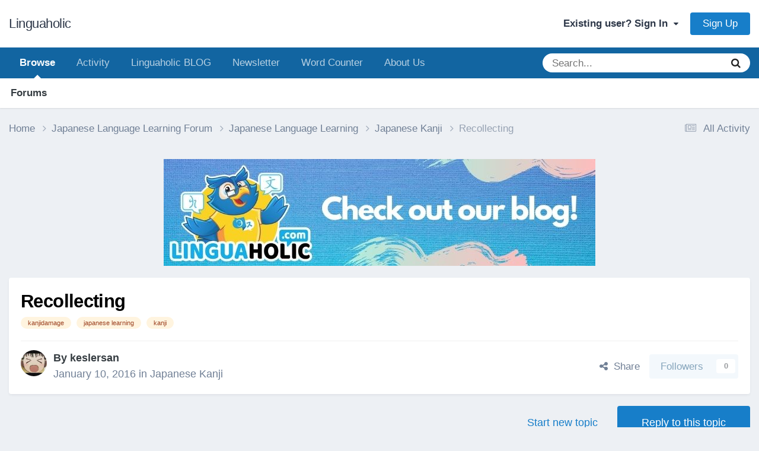

--- FILE ---
content_type: text/html;charset=UTF-8
request_url: https://linguaholic.com/topic/4340-recollecting/
body_size: 19746
content:
<!DOCTYPE html>
<html lang="en-US" dir="ltr">
	<head><script data-grow-initializer="">!(function(){window.growMe||((window.growMe=function(e){window.growMe._.push(e);}),(window.growMe._=[]));var e=document.createElement("script");(e.type="text/javascript"),(e.src="https://faves.grow.me/main.js"),(e.defer=!0),e.setAttribute("data-grow-faves-site-id","U2l0ZTowOGY0NWNiMy1iODY4LTQyZjktODkwZC0xNzNmYjU3MjAzZjY=");var t=document.getElementsByTagName("script")[0];t.parentNode.insertBefore(e,t);})();</script>

<meta name="facebook-domain-verification" content="4c0zjig49vvjhj17f52rbkkg9v05xh" />

<script async data-uid="80ca874a2d" src="https://linguaholic.ck.page/80ca874a2d/index.js"></script>

<script async data-uid="80ca874a2d" src="https://linguaholic.ck.page/80ca874a2d/index.js"></script>
		<meta charset="utf-8">
		<title>Recollecting |﻿ Japanese Kanji</title>
		
			<!-- Global site tag (gtag.js) - Google Analytics -->
<script async src="https://www.googletagmanager.com/gtag/js?id=UA-51530484-1"></script>
<script>
  window.dataLayer = window.dataLayer || [];
  function gtag(){dataLayer.push(arguments);}
  gtag('js', new Date());

  gtag('config', 'UA-51530484-1');
</script>
		
		

	<meta name="viewport" content="width=device-width, initial-scale=1">


	
	


	<meta name="twitter:card" content="summary" />




	
		
			
				<meta property="og:title" content="Recollecting">
			
		
	

	
		
			
				<meta property="og:type" content="website">
			
		
	

	
		
			
				<meta property="og:url" content="https://linguaholic.com/topic/4340-recollecting/">
			
		
	

	
		
			
				<meta name="description" content="Hello! I come back to re-check my start up, and man, I thought I was late, but apparently I&#039;m on time. I&#039;ve joined here on Dec. 18, so, less than a month, but I&#039;ve already seen 11% of the kanjidamage anki deck, which has a lot more characters than the original alphabet, right? with all his kanji ...">
			
		
	

	
		
			
				<meta property="og:description" content="Hello! I come back to re-check my start up, and man, I thought I was late, but apparently I&#039;m on time. I&#039;ve joined here on Dec. 18, so, less than a month, but I&#039;ve already seen 11% of the kanjidamage anki deck, which has a lot more characters than the original alphabet, right? with all his kanji ...">
			
		
	

	
		
			
				<meta property="og:updated_time" content="2016-03-25T11:00:25Z">
			
		
	

	
		
			
				<meta name="keywords" content="kanjidamage, japanese learning, kanji">
			
		
	

	
		
			
				<meta property="og:site_name" content="Linguaholic">
			
		
	

	
		
			
				<meta property="og:locale" content="en_US">
			
		
	


	
		<link rel="canonical" href="https://linguaholic.com/topic/4340-recollecting/" />
	

	
		<link as="style" rel="preload" href="https://linguaholic.com/applications/core/interface/ckeditor/ckeditor/skins/ips/editor.css?t=P1PF" />
	





<link rel="manifest" href="https://linguaholic.com/manifest.webmanifest/">
<meta name="msapplication-config" content="https://linguaholic.com/browserconfig.xml/">
<meta name="msapplication-starturl" content="/">
<meta name="application-name" content="Linguaholic">
<meta name="apple-mobile-web-app-title" content="Linguaholic">

	<meta name="theme-color" content="#ffffff">










<link rel="preload" href="//linguaholic.com/applications/core/interface/font/fontawesome-webfont.woff2?v=4.7.0" as="font" crossorigin="anonymous">
		

	<link rel='stylesheet' href='https://linguaholic.com/uploads/css_built_12/341e4a57816af3ba440d891ca87450ff_framework.css?v=3ff175798e1749391236' media='all'>

	<link rel='stylesheet' href='https://linguaholic.com/uploads/css_built_12/05e81b71abe4f22d6eb8d1a929494829_responsive.css?v=3ff175798e1749391236' media='all'>

	<link rel='stylesheet' href='https://linguaholic.com/uploads/css_built_12/20446cf2d164adcc029377cb04d43d17_flags.css?v=3ff175798e1749391236' media='all'>

	<link rel='stylesheet' href='https://linguaholic.com/uploads/css_built_12/90eb5adf50a8c640f633d47fd7eb1778_core.css?v=3ff175798e1749391236' media='all'>

	<link rel='stylesheet' href='https://linguaholic.com/uploads/css_built_12/5a0da001ccc2200dc5625c3f3934497d_core_responsive.css?v=3ff175798e1749391236' media='all'>

	<link rel='stylesheet' href='https://linguaholic.com/uploads/css_built_12/62e269ced0fdab7e30e026f1d30ae516_forums.css?v=3ff175798e1749391236' media='all'>

	<link rel='stylesheet' href='https://linguaholic.com/uploads/css_built_12/76e62c573090645fb99a15a363d8620e_forums_responsive.css?v=3ff175798e1749391236' media='all'>

	<link rel='stylesheet' href='https://linguaholic.com/uploads/css_built_12/ebdea0c6a7dab6d37900b9190d3ac77b_topics.css?v=3ff175798e1749391236' media='all'>





<link rel='stylesheet' href='https://linguaholic.com/uploads/css_built_12/258adbb6e4f3e83cd3b355f84e3fa002_custom.css?v=3ff175798e1749391236' media='all'>




		
		

	
	<link rel='shortcut icon' href='https://linguaholic.com/uploads/monthly_2023_02/Favicon.ico' type="image/x-icon">

       
      

	<body class="ipsApp ipsApp_front ipsJS_none ipsClearfix" data-controller="core.front.core.app,nbenhadverts.front.global.global"  data-message=""  data-pageapp="forums" data-pagelocation="front" data-pagemodule="forums" data-pagecontroller="topic" data-pageid="4340"  >
		<a href="#ipsLayout_mainArea" class="ipsHide" title="Go to main content on this page" accesskey="m">Jump to content</a>
		
			<div id="ipsLayout_header" class="ipsClearfix">
				





				<header>
					<div class="ipsLayout_container">
						

<a href='https://linguaholic.com/' id='elSiteTitle' accesskey='1'>Linguaholic</a>

						

	<ul id='elUserNav' class='ipsList_inline cSignedOut ipsResponsive_showDesktop'>
		
        
		
        
        
            
            <li id='elSignInLink'>
                <a href='https://linguaholic.com/login/' data-ipsMenu-closeOnClick="false" data-ipsMenu id='elUserSignIn'>
                    Existing user? Sign In &nbsp;<i class='fa fa-caret-down'></i>
                </a>
                
<div id='elUserSignIn_menu' class='ipsMenu ipsMenu_auto ipsHide'>
	<form accept-charset='utf-8' method='post' action='https://linguaholic.com/login/'>
		<input type="hidden" name="csrfKey" value="f430952eae8c8b2c45dc2214253149e9">
		<input type="hidden" name="ref" value="aHR0cHM6Ly9saW5ndWFob2xpYy5jb20vdG9waWMvNDM0MC1yZWNvbGxlY3Rpbmcv">
		<div data-role="loginForm">
			
			
			
				
<div class="ipsPad ipsForm ipsForm_vertical">
	<h4 class="ipsType_sectionHead">Sign In</h4>
	<br><br>
	<ul class='ipsList_reset'>
		<li class="ipsFieldRow ipsFieldRow_noLabel ipsFieldRow_fullWidth">
			
			
				<input type="text" placeholder="Display Name" name="auth" autocomplete="username">
			
		</li>
		<li class="ipsFieldRow ipsFieldRow_noLabel ipsFieldRow_fullWidth">
			<input type="password" placeholder="Password" name="password" autocomplete="current-password">
		</li>
		<li class="ipsFieldRow ipsFieldRow_checkbox ipsClearfix">
			<span class="ipsCustomInput">
				<input type="checkbox" name="remember_me" id="remember_me_checkbox" value="1" checked aria-checked="true">
				<span></span>
			</span>
			<div class="ipsFieldRow_content">
				<label class="ipsFieldRow_label" for="remember_me_checkbox">Remember me</label>
				<span class="ipsFieldRow_desc">Not recommended on shared computers</span>
			</div>
		</li>
		<li class="ipsFieldRow ipsFieldRow_fullWidth">
			<button type="submit" name="_processLogin" value="usernamepassword" class="ipsButton ipsButton_primary ipsButton_small" id="elSignIn_submit">Sign In</button>
			
				<p class="ipsType_right ipsType_small">
					
						<a href='https://linguaholic.com/lostpassword/' data-ipsDialog data-ipsDialog-title='Forgot your password?'>
					
					Forgot your password?</a>
				</p>
			
		</li>
	</ul>
</div>
			
		</div>
	</form>
</div>
            </li>
            
        
		
			<li>
				
					<a href='https://linguaholic.com/register/' data-ipsDialog data-ipsDialog-size='narrow' data-ipsDialog-title='Sign Up' id='elRegisterButton' class='ipsButton ipsButton_normal ipsButton_primary'>Sign Up</a>
				
			</li>
		
	</ul>

						
<ul class='ipsMobileHamburger ipsList_reset ipsResponsive_hideDesktop'>
	<li data-ipsDrawer data-ipsDrawer-drawerElem='#elMobileDrawer'>
		<a href='#' >
			
			
				
			
			
			
			<i class='fa fa-navicon'></i>
		</a>
	</li>
</ul>
					</div>
				</header>
				

	<nav data-controller='core.front.core.navBar' class=' ipsResponsive_showDesktop'>
		<div class='ipsNavBar_primary ipsLayout_container '>
			<ul data-role="primaryNavBar" class='ipsClearfix'>
				


	
		
		
			
		
		<li class='ipsNavBar_active' data-active id='elNavSecondary_1' data-role="navBarItem" data-navApp="core" data-navExt="CustomItem">
			
			
				<a href="https://linguaholic.com"  data-navItem-id="1" data-navDefault>
					Browse<span class='ipsNavBar_active__identifier'></span>
				</a>
			
			
				<ul class='ipsNavBar_secondary ' data-role='secondaryNavBar'>
					


	
		
		
			
		
		<li class='ipsNavBar_active' data-active id='elNavSecondary_8' data-role="navBarItem" data-navApp="forums" data-navExt="Forums">
			
			
				<a href="https://linguaholic.com"  data-navItem-id="8" data-navDefault>
					Forums<span class='ipsNavBar_active__identifier'></span>
				</a>
			
			
		</li>
	
	

					<li class='ipsHide' id='elNavigationMore_1' data-role='navMore'>
						<a href='#' data-ipsMenu data-ipsMenu-appendTo='#elNavigationMore_1' id='elNavigationMore_1_dropdown'>More <i class='fa fa-caret-down'></i></a>
						<ul class='ipsHide ipsMenu ipsMenu_auto' id='elNavigationMore_1_dropdown_menu' data-role='moreDropdown'></ul>
					</li>
				</ul>
			
		</li>
	
	

	
		
		
		<li  id='elNavSecondary_2' data-role="navBarItem" data-navApp="core" data-navExt="CustomItem">
			
			
				<a href="https://linguaholic.com/discover/"  data-navItem-id="2" >
					Activity<span class='ipsNavBar_active__identifier'></span>
				</a>
			
			
				<ul class='ipsNavBar_secondary ipsHide' data-role='secondaryNavBar'>
					


	
		
		
		<li  id='elNavSecondary_3' data-role="navBarItem" data-navApp="core" data-navExt="AllActivity">
			
			
				<a href="https://linguaholic.com/discover/"  data-navItem-id="3" >
					All Activity<span class='ipsNavBar_active__identifier'></span>
				</a>
			
			
		</li>
	
	

	
		
		
		<li  id='elNavSecondary_5' data-role="navBarItem" data-navApp="core" data-navExt="YourActivityStreamsItem">
			
			
				<a href="https://linguaholic.com/discover/unread/"  data-navItem-id="5" >
					Unread Content<span class='ipsNavBar_active__identifier'></span>
				</a>
			
			
		</li>
	
	

	
		
		
		<li  id='elNavSecondary_7' data-role="navBarItem" data-navApp="core" data-navExt="Search">
			
			
				<a href="https://linguaholic.com/search/"  data-navItem-id="7" >
					Search<span class='ipsNavBar_active__identifier'></span>
				</a>
			
			
		</li>
	
	

					<li class='ipsHide' id='elNavigationMore_2' data-role='navMore'>
						<a href='#' data-ipsMenu data-ipsMenu-appendTo='#elNavigationMore_2' id='elNavigationMore_2_dropdown'>More <i class='fa fa-caret-down'></i></a>
						<ul class='ipsHide ipsMenu ipsMenu_auto' id='elNavigationMore_2_dropdown_menu' data-role='moreDropdown'></ul>
					</li>
				</ul>
			
		</li>
	
	

	
		
		
		<li  id='elNavSecondary_25' data-role="navBarItem" data-navApp="core" data-navExt="CustomItem">
			
			
				<a href="https://linguaholic.com/linguablog" target='_blank' rel="noopener" data-navItem-id="25" >
					Linguaholic BLOG<span class='ipsNavBar_active__identifier'></span>
				</a>
			
			
		</li>
	
	

	
		
		
		<li  id='elNavSecondary_27' data-role="navBarItem" data-navApp="core" data-navExt="CustomItem">
			
			
				<a href="https://linguaholic.com/linguablog/newsletter" target='_blank' rel="noopener" data-navItem-id="27" >
					Newsletter<span class='ipsNavBar_active__identifier'></span>
				</a>
			
			
		</li>
	
	

	
		
		
		<li  id='elNavSecondary_28' data-role="navBarItem" data-navApp="core" data-navExt="CustomItem">
			
			
				<a href="https://linguaholic.com/linguablog/word-counter" target='_blank' rel="noopener" data-navItem-id="28" >
					Word Counter<span class='ipsNavBar_active__identifier'></span>
				</a>
			
			
		</li>
	
	

	
		
		
		<li  id='elNavSecondary_29' data-role="navBarItem" data-navApp="core" data-navExt="CustomItem">
			
			
				<a href="https://linguaholic.com/linguablog/about-us"  data-navItem-id="29" >
					About Us<span class='ipsNavBar_active__identifier'></span>
				</a>
			
			
		</li>
	
	

				<li class='ipsHide' id='elNavigationMore' data-role='navMore'>
					<a href='#' data-ipsMenu data-ipsMenu-appendTo='#elNavigationMore' id='elNavigationMore_dropdown'>More</a>
					<ul class='ipsNavBar_secondary ipsHide' data-role='secondaryNavBar'>
						<li class='ipsHide' id='elNavigationMore_more' data-role='navMore'>
							<a href='#' data-ipsMenu data-ipsMenu-appendTo='#elNavigationMore_more' id='elNavigationMore_more_dropdown'>More <i class='fa fa-caret-down'></i></a>
							<ul class='ipsHide ipsMenu ipsMenu_auto' id='elNavigationMore_more_dropdown_menu' data-role='moreDropdown'></ul>
						</li>
					</ul>
				</li>
			</ul>
			

	<div id="elSearchWrapper">
		<div id='elSearch' data-controller="core.front.core.quickSearch">
			<form accept-charset='utf-8' action='//linguaholic.com/search/?do=quicksearch' method='post'>
                <input type='search' id='elSearchField' placeholder='Search...' name='q' autocomplete='off' aria-label='Search'>
                <details class='cSearchFilter'>
                    <summary class='cSearchFilter__text'></summary>
                    <ul class='cSearchFilter__menu'>
                        
                        <li><label><input type="radio" name="type" value="all" ><span class='cSearchFilter__menuText'>Everywhere</span></label></li>
                        
                            
                                <li><label><input type="radio" name="type" value='contextual_{&quot;type&quot;:&quot;forums_topic&quot;,&quot;nodes&quot;:26}' checked><span class='cSearchFilter__menuText'>This Forum</span></label></li>
                            
                                <li><label><input type="radio" name="type" value='contextual_{&quot;type&quot;:&quot;forums_topic&quot;,&quot;item&quot;:4340}' checked><span class='cSearchFilter__menuText'>This Topic</span></label></li>
                            
                        
                        
                            <li><label><input type="radio" name="type" value="core_statuses_status"><span class='cSearchFilter__menuText'>Status Updates</span></label></li>
                        
                            <li><label><input type="radio" name="type" value="forums_topic"><span class='cSearchFilter__menuText'>Topics</span></label></li>
                        
                            <li><label><input type="radio" name="type" value="core_members"><span class='cSearchFilter__menuText'>Members</span></label></li>
                        
                    </ul>
                </details>
				<button class='cSearchSubmit' type="submit" aria-label='Search'><i class="fa fa-search"></i></button>
			</form>
		</div>
	</div>

		</div>
	</nav>

				
<ul id='elMobileNav' class='ipsResponsive_hideDesktop' data-controller='core.front.core.mobileNav'>
	
		
			
			
				
				
			
				
				
			
				
					<li id='elMobileBreadcrumb'>
						<a href='https://linguaholic.com/forum/26-japanese-kanji/'>
							<span>Japanese Kanji</span>
						</a>
					</li>
				
				
			
				
				
			
		
	
	
	
	<li >
		<a data-action="defaultStream" href='https://linguaholic.com/discover/'><i class="fa fa-newspaper-o" aria-hidden="true"></i></a>
	</li>

	

	
		<li class='ipsJS_show'>
			<a href='https://linguaholic.com/search/'><i class='fa fa-search'></i></a>
		</li>
	
</ul>
			</div>
		
		<main id="ipsLayout_body" class="ipsLayout_container">
			<div id="ipsLayout_contentArea">
				<div id="ipsLayout_contentWrapper">
					
<nav class='ipsBreadcrumb ipsBreadcrumb_top ipsFaded_withHover'>
	

	<ul class='ipsList_inline ipsPos_right'>
		
		<li >
			<a data-action="defaultStream" class='ipsType_light '  href='https://linguaholic.com/discover/'><i class="fa fa-newspaper-o" aria-hidden="true"></i> <span>All Activity</span></a>
		</li>
		
	</ul>

	<ul data-role="breadcrumbList">
		<li>
			<a title="Home" href='https://linguaholic.com/'>
				<span>Home <i class='fa fa-angle-right'></i></span>
			</a>
		</li>
		
		
			<li>
				
					<a href='https://linguaholic.com/forum/7-japanese-language-learning-forum/'>
						<span>Japanese Language Learning Forum <i class='fa fa-angle-right' aria-hidden="true"></i></span>
					</a>
				
			</li>
		
			<li>
				
					<a href='https://linguaholic.com/forum/79-japanese-language-learning/'>
						<span>Japanese Language Learning <i class='fa fa-angle-right' aria-hidden="true"></i></span>
					</a>
				
			</li>
		
			<li>
				
					<a href='https://linguaholic.com/forum/26-japanese-kanji/'>
						<span>Japanese Kanji <i class='fa fa-angle-right' aria-hidden="true"></i></span>
					</a>
				
			</li>
		
			<li>
				
					Recollecting
				
			</li>
		
	</ul>
</nav>
					
					<div id="ipsLayout_mainArea">
						

<div class="ips2a88a2a08a ipsSpacer_both ipsSpacer_half">
	<ul class="ipsList_inline ipsType_center ipsList_reset ipsList_noSpacing">
		
		<li class="ips2a88a2a08a_large ipsResponsive_showDesktop ipsResponsive_inlineBlock ipsAreaBackground_light" data-nbEnhAdv="" data-nbEnhAdvId="38">
			
				<a href="https://linguaholic.com/index.php?app=core&amp;module=system&amp;controller=redirect&amp;do=advertisement&amp;ad=38&amp;key=0198a8f07332fb1daae16cdc33b9f15e413e14f84e2929e38c761220a2beb969" target="_blank" rel="nofollow noopener">
			
				<img src="https://linguaholic.com/uploads/monthly_2020_09/277984274_LinguaholicCheckoutBlog.jpg.5edb7f523aa18b7614f6a5cc29fb9ac4.jpg" alt="advertisement_alt" class="ipsImage ipsContained">
			
				</a>
			
		</li>
		
		<li class="ips2a88a2a08a_medium ipsResponsive_showTablet ipsResponsive_inlineBlock ipsAreaBackground_light" data-nbEnhAdv="" data-nbEnhAdvId="38">
			
				<a href="https://linguaholic.com/index.php?app=core&amp;module=system&amp;controller=redirect&amp;do=advertisement&amp;ad=38&amp;key=0198a8f07332fb1daae16cdc33b9f15e413e14f84e2929e38c761220a2beb969" target="_blank" rel="nofollow noopener">
			
				<img src="https://linguaholic.com/uploads/monthly_2020_09/277984274_LinguaholicCheckoutBlog.jpg.5edb7f523aa18b7614f6a5cc29fb9ac4.jpg" alt="advertisement_alt" class="ipsImage ipsContained">
			
				</a>
			
		</li>

		<li class="ips2a88a2a08a_small ipsResponsive_showPhone ipsResponsive_inlineBlock ipsAreaBackground_light" data-nbEnhAdv="" data-nbEnhAdvId="38">
			
				<a href="https://linguaholic.com/index.php?app=core&amp;module=system&amp;controller=redirect&amp;do=advertisement&amp;ad=38&amp;key=0198a8f07332fb1daae16cdc33b9f15e413e14f84e2929e38c761220a2beb969" target="_blank" rel="nofollow noopener">
			
				<img src="https://linguaholic.com/uploads/monthly_2020_09/277984274_LinguaholicCheckoutBlog.jpg.5edb7f523aa18b7614f6a5cc29fb9ac4.jpg" alt="advertisement_alt" class="ipsImage ipsContained">
			
				</a>
			
		</li>
		
	</ul>
	
</div>

						
						
						

	




	<div class='cWidgetContainer '  data-role='widgetReceiver' data-orientation='horizontal' data-widgetArea='header'>
		<ul class='ipsList_reset'>
			
				
					
					<li class='ipsWidget ipsWidget_horizontal ipsBox  ipsWidgetHide ipsHide ipsResponsive_block' data-blockID='app_core_newsletter_76v6mhjo1' data-blockConfig="true" data-blockTitle="Newsletter Signup" data-blockErrorMessage="This block cannot be shown. This could be because it needs configuring, is unable to show on this page, or will show after reloading this page."  data-controller='core.front.widgets.block'></li>
				
			
		</ul>
	</div>

						



<div class='ipsPageHeader ipsResponsive_pull ipsBox ipsPadding sm:ipsPadding:half ipsMargin_bottom'>
		
	
	<div class='ipsFlex ipsFlex-ai:center ipsFlex-fw:wrap ipsGap:4'>
		<div class='ipsFlex-flex:11'>
			<h1 class='ipsType_pageTitle ipsContained_container'>
				

				
				
					<span class='ipsType_break ipsContained'>
						<span>Recollecting</span>
					</span>
				
			</h1>
			
			
				


	
		<ul class='ipsTags ipsList_inline ' >
			
				
					

<li >
	
	<a href="https://linguaholic.com/tags/kanjidamage/" class='ipsTag' title="Find other content tagged with 'kanjidamage'" rel="tag" data-tag-label="kanjidamage"><span>kanjidamage</span></a>
	
</li>
				
					

<li >
	
	<a href="https://linguaholic.com/tags/japanese%20learning/" class='ipsTag' title="Find other content tagged with 'japanese learning'" rel="tag" data-tag-label="japanese learning"><span>japanese learning</span></a>
	
</li>
				
					

<li >
	
	<a href="https://linguaholic.com/tags/kanji/" class='ipsTag' title="Find other content tagged with 'kanji'" rel="tag" data-tag-label="kanji"><span>kanji</span></a>
	
</li>
				
			
			
		</ul>
		
	

			
		</div>
		
	</div>
	<hr class='ipsHr'>
	<div class='ipsPageHeader__meta ipsFlex ipsFlex-jc:between ipsFlex-ai:center ipsFlex-fw:wrap ipsGap:3'>
		<div class='ipsFlex-flex:11'>
			<div class='ipsPhotoPanel ipsPhotoPanel_mini ipsPhotoPanel_notPhone ipsClearfix'>
				


	<a href="https://linguaholic.com/profile/6587-keslersan/" rel="nofollow" data-ipsHover data-ipsHover-width="370" data-ipsHover-target="https://linguaholic.com/profile/6587-keslersan/?do=hovercard" class="ipsUserPhoto ipsUserPhoto_mini" title="Go to keslersan's profile">
		<img src='https://linguaholic.com/uploads/monthly_2015_12/bakemonogatari202013202.jpg.c6075e45ac1d8f785c9f14743e5edc2b.thumb.jpg.c6687f8e5eb5e486268f6db2deae22b2.jpg' alt='keslersan' loading="lazy">
	</a>

				<div>
					<p class='ipsType_reset ipsType_blendLinks'>
						<span class='ipsType_normal'>
						
							<strong>By 


<a href='https://linguaholic.com/profile/6587-keslersan/' rel="nofollow" data-ipsHover data-ipsHover-width='370' data-ipsHover-target='https://linguaholic.com/profile/6587-keslersan/?do=hovercard&amp;referrer=https%253A%252F%252Flinguaholic.com%252Ftopic%252F4340-recollecting%252F' title="Go to keslersan's profile" class="ipsType_break">keslersan</a></strong><br />
							<span class='ipsType_light'><time datetime='2016-01-10T18:33:11Z' title='01/10/16 06:33  PM' data-short='10 yr'>January 10, 2016</time> in <a href="https://linguaholic.com/forum/26-japanese-kanji/">Japanese Kanji</a></span>
						
						</span>
					</p>
				</div>
			</div>
		</div>
		
			<div class='ipsFlex-flex:01 ipsResponsive_hidePhone'>
				<div class='ipsShareLinks'>
					
						


    <a href='#elShareItem_281931098_menu' id='elShareItem_281931098' data-ipsMenu class='ipsShareButton ipsButton ipsButton_verySmall ipsButton_link ipsButton_link--light'>
        <span><i class='fa fa-share-alt'></i></span> &nbsp;Share
    </a>

    <div class='ipsPadding ipsMenu ipsMenu_normal ipsHide' id='elShareItem_281931098_menu' data-controller="core.front.core.sharelink">
        
        
        <span data-ipsCopy data-ipsCopy-flashmessage>
            <a href="https://linguaholic.com/topic/4340-recollecting/" class="ipsButton ipsButton_light ipsButton_small ipsButton_fullWidth" data-role="copyButton" data-clipboard-text="https://linguaholic.com/topic/4340-recollecting/" data-ipstooltip title='Copy Link to Clipboard'><i class="fa fa-clone"></i> https://linguaholic.com/topic/4340-recollecting/</a>
        </span>
        <ul class='ipsShareLinks ipsMargin_top:half'>
            
                <li>
<a href="https://x.com/share?url=https%3A%2F%2Flinguaholic.com%2Ftopic%2F4340-recollecting%2F" class="cShareLink cShareLink_x" target="_blank" data-role="shareLink" title='Share on X' data-ipsTooltip rel='nofollow noopener'>
    <i class="fa fa-x"></i>
</a></li>
            
                <li>
<a href="https://pinterest.com/pin/create/button/?url=https://linguaholic.com/topic/4340-recollecting/&amp;media=" class="cShareLink cShareLink_pinterest" rel="nofollow noopener" target="_blank" data-role="shareLink" title='Share on Pinterest' data-ipsTooltip>
	<i class="fa fa-pinterest"></i>
</a></li>
            
        </ul>
        
            <hr class='ipsHr'>
            <button class='ipsHide ipsButton ipsButton_verySmall ipsButton_light ipsButton_fullWidth ipsMargin_top:half' data-controller='core.front.core.webshare' data-role='webShare' data-webShareTitle='Recollecting' data-webShareText='Recollecting' data-webShareUrl='https://linguaholic.com/topic/4340-recollecting/'>More sharing options...</button>
        
    </div>

					
					
                    

					



					

<div data-followApp='forums' data-followArea='topic' data-followID='4340' data-controller='core.front.core.followButton'>
	

	<a href='https://linguaholic.com/login/' rel="nofollow" class="ipsFollow ipsPos_middle ipsButton ipsButton_light ipsButton_verySmall ipsButton_disabled" data-role="followButton" data-ipsTooltip title='Sign in to follow this'>
		<span>Followers</span>
		<span class='ipsCommentCount'>0</span>
	</a>

</div>
				</div>
			</div>
					
	</div>
	
	
</div>








<div class='ipsClearfix'>
	<ul class="ipsToolList ipsToolList_horizontal ipsClearfix ipsSpacer_both ">
		
			<li class='ipsToolList_primaryAction'>
				<span data-controller='forums.front.topic.reply'>
					
						<a href='#replyForm' rel="nofollow" class='ipsButton ipsButton_important ipsButton_medium ipsButton_fullWidth' data-action='replyToTopic'>Reply to this topic</a>
					
				</span>
			</li>
		
		
			<li class='ipsResponsive_hidePhone'>
				
					<a href="https://linguaholic.com/forum/26-japanese-kanji/?do=add" rel="nofollow" class='ipsButton ipsButton_link ipsButton_medium ipsButton_fullWidth' title='Start a new topic in this forum'>Start new topic</a>
				
			</li>
		
		
	</ul>
</div>

<div id='comments' data-controller='core.front.core.commentFeed,forums.front.topic.view, core.front.core.ignoredComments' data-autoPoll data-baseURL='https://linguaholic.com/topic/4340-recollecting/' data-lastPage data-feedID='topic-4340' class='cTopic ipsClear ipsSpacer_top'>
	
			
	

	

<div data-controller='core.front.core.recommendedComments' data-url='https://linguaholic.com/topic/4340-recollecting/?recommended=comments' class='ipsRecommendedComments ipsHide'>
	<div data-role="recommendedComments">
		<h2 class='ipsType_sectionHead ipsType_large ipsType_bold ipsMargin_bottom'>Recommended Posts</h2>
		
	</div>
</div>
	
	<div id="elPostFeed" data-role='commentFeed' data-controller='core.front.core.moderation' >
		<form action="https://linguaholic.com/topic/4340-recollecting/?csrfKey=f430952eae8c8b2c45dc2214253149e9&amp;do=multimodComment" method="post" data-ipsPageAction data-role='moderationTools'>
			
			
				

					

					
					



<a id='findComment-41328'></a>
<a id='comment-41328'></a>
<article  id='elComment_41328' class='cPost ipsBox ipsResponsive_pull  ipsComment  ipsComment_parent ipsClearfix ipsClear ipsColumns ipsColumns_noSpacing ipsColumns_collapsePhone    '>
	

	

	<div class='cAuthorPane_mobile ipsResponsive_showPhone'>
		<div class='cAuthorPane_photo'>
			<div class='cAuthorPane_photoWrap'>
				


	<a href="https://linguaholic.com/profile/6587-keslersan/" rel="nofollow" data-ipsHover data-ipsHover-width="370" data-ipsHover-target="https://linguaholic.com/profile/6587-keslersan/?do=hovercard" class="ipsUserPhoto ipsUserPhoto_large" title="Go to keslersan's profile">
		<img src='https://linguaholic.com/uploads/monthly_2015_12/bakemonogatari202013202.jpg.c6075e45ac1d8f785c9f14743e5edc2b.thumb.jpg.c6687f8e5eb5e486268f6db2deae22b2.jpg' alt='keslersan' loading="lazy">
	</a>

				
				
					<a href="https://linguaholic.com/profile/6587-keslersan/badges/" rel="nofollow">
						
<img src='https://linguaholic.com/uploads/monthly_2022_03/1_Newbie.svg' loading="lazy" alt="Newbie" class="cAuthorPane_badge cAuthorPane_badge--rank ipsOutline ipsOutline:2px" data-ipsTooltip title="Rank: Newbie (1/14)">
					</a>
				
			</div>
		</div>
		<div class='cAuthorPane_content'>
			<h3 class='ipsType_sectionHead cAuthorPane_author ipsType_break ipsType_blendLinks ipsFlex ipsFlex-ai:center'>
				


<a href='https://linguaholic.com/profile/6587-keslersan/' rel="nofollow" data-ipsHover data-ipsHover-width='370' data-ipsHover-target='https://linguaholic.com/profile/6587-keslersan/?do=hovercard&amp;referrer=https%253A%252F%252Flinguaholic.com%252Ftopic%252F4340-recollecting%252F' title="Go to keslersan's profile" class="ipsType_break">keslersan</a>
			</h3>
			<div class='ipsType_light ipsType_reset'>
			    <a href='https://linguaholic.com/topic/4340-recollecting/#findComment-41328' rel="nofollow" class='ipsType_blendLinks'>Posted <time datetime='2016-01-10T18:33:11Z' title='01/10/16 06:33  PM' data-short='10 yr'>January 10, 2016</time></a>
				
			</div>
		</div>
	</div>
	<aside class='ipsComment_author cAuthorPane ipsColumn ipsColumn_medium ipsResponsive_hidePhone'>
		<h3 class='ipsType_sectionHead cAuthorPane_author ipsType_blendLinks ipsType_break'><strong>


<a href='https://linguaholic.com/profile/6587-keslersan/' rel="nofollow" data-ipsHover data-ipsHover-width='370' data-ipsHover-target='https://linguaholic.com/profile/6587-keslersan/?do=hovercard&amp;referrer=https%253A%252F%252Flinguaholic.com%252Ftopic%252F4340-recollecting%252F' title="Go to keslersan's profile" class="ipsType_break">keslersan</a></strong>
			
		</h3>
		<ul class='cAuthorPane_info ipsList_reset'>
			<li data-role='photo' class='cAuthorPane_photo'>
				<div class='cAuthorPane_photoWrap'>
					


	<a href="https://linguaholic.com/profile/6587-keslersan/" rel="nofollow" data-ipsHover data-ipsHover-width="370" data-ipsHover-target="https://linguaholic.com/profile/6587-keslersan/?do=hovercard" class="ipsUserPhoto ipsUserPhoto_large" title="Go to keslersan's profile">
		<img src='https://linguaholic.com/uploads/monthly_2015_12/bakemonogatari202013202.jpg.c6075e45ac1d8f785c9f14743e5edc2b.thumb.jpg.c6687f8e5eb5e486268f6db2deae22b2.jpg' alt='keslersan' loading="lazy">
	</a>

					
					
						
<img src='https://linguaholic.com/uploads/monthly_2022_03/1_Newbie.svg' loading="lazy" alt="Newbie" class="cAuthorPane_badge cAuthorPane_badge--rank ipsOutline ipsOutline:2px" data-ipsTooltip title="Rank: Newbie (1/14)">
					
				</div>
			</li>
			
				<li data-role='group'>Members</li>
				
			
			
				<li data-role='stats' class='ipsMargin_top'>
					<ul class="ipsList_reset ipsType_light ipsFlex ipsFlex-ai:center ipsFlex-jc:center ipsGap_row:2 cAuthorPane_stats">
						<li>
							
								<a href="https://linguaholic.com/profile/6587-keslersan/content/" rel="nofollow" title="10 posts" data-ipsTooltip class="ipsType_blendLinks">
							
								<i class="fa fa-comment"></i> 10
							
								</a>
							
						</li>
						
					</ul>
				</li>
			
			
				

	
	<li data-role='custom-field' class='ipsResponsive_hidePhone ipsType_break'>
		
<strong>|| Currently Studying ||</strong> Japanese
	</li>
	
	<li data-role='custom-field' class='ipsResponsive_hidePhone ipsType_break'>
		
<strong>Native Tongue:</strong> Portuguese
	</li>
	
	<li data-role='custom-field' class='ipsResponsive_hidePhone ipsType_break'>
		
<strong>Fluent in:</strong> English
	</li>
	

			
		</ul>
	</aside>
	<div class='ipsColumn ipsColumn_fluid ipsMargin:none'>
		

<div id='comment-41328_wrap' data-controller='core.front.core.comment' data-commentApp='forums' data-commentType='forums' data-commentID="41328" data-quoteData='{&quot;userid&quot;:6587,&quot;username&quot;:&quot;keslersan&quot;,&quot;timestamp&quot;:1452450791,&quot;contentapp&quot;:&quot;forums&quot;,&quot;contenttype&quot;:&quot;forums&quot;,&quot;contentid&quot;:4340,&quot;contentclass&quot;:&quot;forums_Topic&quot;,&quot;contentcommentid&quot;:41328}' class='ipsComment_content ipsType_medium'>

	<div class='ipsComment_meta ipsType_light ipsFlex ipsFlex-ai:center ipsFlex-jc:between ipsFlex-fd:row-reverse'>
		<div class='ipsType_light ipsType_reset ipsType_blendLinks ipsComment_toolWrap'>
			<div class='ipsResponsive_hidePhone ipsComment_badges'>
				<ul class='ipsList_reset ipsFlex ipsFlex-jc:end ipsFlex-fw:wrap ipsGap:2 ipsGap_row:1'>
					
					
					
					
					
				</ul>
			</div>
			<ul class='ipsList_reset ipsComment_tools'>
				<li>
					<a href='#elControls_41328_menu' class='ipsComment_ellipsis' id='elControls_41328' title='More options...' data-ipsMenu data-ipsMenu-appendTo='#comment-41328_wrap'><i class='fa fa-ellipsis-h'></i></a>
					<ul id='elControls_41328_menu' class='ipsMenu ipsMenu_narrow ipsHide'>
						
							<li class='ipsMenu_item'><a href='https://linguaholic.com/topic/4340-recollecting/?do=reportComment&amp;comment=41328' data-ipsDialog data-ipsDialog-remoteSubmit data-ipsDialog-size='medium' data-ipsDialog-flashMessage='Thanks for your report.' data-ipsDialog-title="Report post" data-action='reportComment' title='Report this content'>Report</a></li>
						
						
                        
						
						
						
							
								
							
							
							
							
							
							
						
					</ul>
				</li>
				
			</ul>
		</div>

		<div class='ipsType_reset ipsResponsive_hidePhone'>
		   
		   Posted <time datetime='2016-01-10T18:33:11Z' title='01/10/16 06:33  PM' data-short='10 yr'>January 10, 2016</time>
		   
			
			<span class='ipsResponsive_hidePhone'>
				
				
			</span>
		</div>
	</div>

	

    

	<div class='cPost_contentWrap'>
		
		<div data-role='commentContent' class='ipsType_normal ipsType_richText ipsPadding_bottom ipsContained' data-controller='core.front.core.lightboxedImages'>
			<p>
	Hello! I come back to re-check my start up, and man, I thought I was late, but apparently I'm on time. I've joined here on Dec. 18, so, less than a month, but I've already seen 11% of the kanjidamage anki deck, which has a lot more characters than the original alphabet, right? with all his kanji and meaning and the radicals. so, I guess till june I can read some text? maybe?
</p>

<p>
	I've found some kanji that I know in some shows, but, couldn't make any sense of what the phrases meant... Anyway, I'm still studying 5~6 days a week, so I guess I can manage the 100% mark till december! But I would like some guidance here... I don't want to just use the anki app, do you guys know any kind of show or even a place I can use kanji subtitle? like, watch a english dub serie but with kanji as subtitle? also, would that help much?
</p>


			
		</div>

		
			<div class='ipsItemControls'>
				
					
						

	<div data-controller='core.front.core.reaction' class='ipsItemControls_right ipsClearfix '>	
		<div class='ipsReact ipsPos_right'>
			
				
				<div class='ipsReact_blurb ipsHide' data-role='reactionBlurb'>
					
				</div>
			
			
			
		</div>
	</div>

					
				
				<ul class='ipsComment_controls ipsClearfix ipsItemControls_left' data-role="commentControls">
					
						
						
							<li data-ipsQuote-editor='topic_comment' data-ipsQuote-target='#comment-41328' class='ipsJS_show'>
								<button class='ipsButton ipsButton_light ipsButton_verySmall ipsButton_narrow cMultiQuote ipsHide' data-action='multiQuoteComment' data-ipsTooltip data-ipsQuote-multiQuote data-mqId='mq41328' title='MultiQuote'><i class='fa fa-plus'></i></button>
							</li>
							<li data-ipsQuote-editor='topic_comment' data-ipsQuote-target='#comment-41328' class='ipsJS_show'>
								<a href='#' data-action='quoteComment' data-ipsQuote-singleQuote>Quote</a>
							</li>
						
						
						
												
					
					<li class='ipsHide' data-role='commentLoading'>
						<span class='ipsLoading ipsLoading_tiny ipsLoading_noAnim'></span>
					</li>
				</ul>
			</div>
		

		
	</div>

	
    
</div>
	</div>
</article>
					
					
						<div class="grow-inline-subscribe-widget-cd5bcdf0-428c-4b49-b268-713247f00479" data-nbEnhAdv="" data-nbEnhAdvId="59"></div>
					
					
				

					

					
					



<a id='findComment-41339'></a>
<a id='comment-41339'></a>
<article  id='elComment_41339' class='cPost ipsBox ipsResponsive_pull  ipsComment  ipsComment_parent ipsClearfix ipsClear ipsColumns ipsColumns_noSpacing ipsColumns_collapsePhone    '>
	

	

	<div class='cAuthorPane_mobile ipsResponsive_showPhone'>
		<div class='cAuthorPane_photo'>
			<div class='cAuthorPane_photoWrap'>
				


	<a href="https://linguaholic.com/profile/6192-%E5%AE%87%E5%B4%8E%E3%81%A1%E3%82%83%E3%82%93/" rel="nofollow" data-ipsHover data-ipsHover-width="370" data-ipsHover-target="https://linguaholic.com/profile/6192-%E5%AE%87%E5%B4%8E%E3%81%A1%E3%82%83%E3%82%93/?do=hovercard" class="ipsUserPhoto ipsUserPhoto_large" title="Go to 宇崎ちゃん's profile">
		<img src='https://linguaholic.com/uploads/monthly_2020_04/1093119553_20-02-2019-57-081373.thumb.jpg.feef5d31ca75434c894e4039e31f5564.jpg' alt='宇崎ちゃん' loading="lazy">
	</a>

				
				<span class="cAuthorPane_badge cAuthorPane_badge--moderator" data-ipsTooltip title="宇崎ちゃん is a moderator"></span>
				
				
					<a href="https://linguaholic.com/profile/6192-%E5%AE%87%E5%B4%8E%E3%81%A1%E3%82%83%E3%82%93/badges/" rel="nofollow">
						
<img src='https://linguaholic.com/uploads/monthly_2022_03/2_Rookie.svg' loading="lazy" alt="Rookie" class="cAuthorPane_badge cAuthorPane_badge--rank ipsOutline ipsOutline:2px" data-ipsTooltip title="Rank: Rookie (2/14)">
					</a>
				
			</div>
		</div>
		<div class='cAuthorPane_content'>
			<h3 class='ipsType_sectionHead cAuthorPane_author ipsType_break ipsType_blendLinks ipsFlex ipsFlex-ai:center'>
				


<a href='https://linguaholic.com/profile/6192-%E5%AE%87%E5%B4%8E%E3%81%A1%E3%82%83%E3%82%93/' rel="nofollow" data-ipsHover data-ipsHover-width='370' data-ipsHover-target='https://linguaholic.com/profile/6192-%E5%AE%87%E5%B4%8E%E3%81%A1%E3%82%83%E3%82%93/?do=hovercard&amp;referrer=https%253A%252F%252Flinguaholic.com%252Ftopic%252F4340-recollecting%252F' title="Go to 宇崎ちゃん's profile" class="ipsType_break">宇崎ちゃん</a>
			</h3>
			<div class='ipsType_light ipsType_reset'>
			    <a href='https://linguaholic.com/topic/4340-recollecting/#findComment-41339' rel="nofollow" class='ipsType_blendLinks'>Posted <time datetime='2016-01-10T22:01:54Z' title='01/10/16 10:01  PM' data-short='10 yr'>January 10, 2016</time></a>
				
			</div>
		</div>
	</div>
	<aside class='ipsComment_author cAuthorPane ipsColumn ipsColumn_medium ipsResponsive_hidePhone'>
		<h3 class='ipsType_sectionHead cAuthorPane_author ipsType_blendLinks ipsType_break'><strong>


<a href='https://linguaholic.com/profile/6192-%E5%AE%87%E5%B4%8E%E3%81%A1%E3%82%83%E3%82%93/' rel="nofollow" data-ipsHover data-ipsHover-width='370' data-ipsHover-target='https://linguaholic.com/profile/6192-%E5%AE%87%E5%B4%8E%E3%81%A1%E3%82%83%E3%82%93/?do=hovercard&amp;referrer=https%253A%252F%252Flinguaholic.com%252Ftopic%252F4340-recollecting%252F' title="Go to 宇崎ちゃん's profile" class="ipsType_break">宇崎ちゃん</a></strong>
			
		</h3>
		<ul class='cAuthorPane_info ipsList_reset'>
			<li data-role='photo' class='cAuthorPane_photo'>
				<div class='cAuthorPane_photoWrap'>
					


	<a href="https://linguaholic.com/profile/6192-%E5%AE%87%E5%B4%8E%E3%81%A1%E3%82%83%E3%82%93/" rel="nofollow" data-ipsHover data-ipsHover-width="370" data-ipsHover-target="https://linguaholic.com/profile/6192-%E5%AE%87%E5%B4%8E%E3%81%A1%E3%82%83%E3%82%93/?do=hovercard" class="ipsUserPhoto ipsUserPhoto_large" title="Go to 宇崎ちゃん's profile">
		<img src='https://linguaholic.com/uploads/monthly_2020_04/1093119553_20-02-2019-57-081373.thumb.jpg.feef5d31ca75434c894e4039e31f5564.jpg' alt='宇崎ちゃん' loading="lazy">
	</a>

					
						<span class="cAuthorPane_badge cAuthorPane_badge--moderator" data-ipsTooltip title="宇崎ちゃん is a moderator"></span>
					
					
						
<img src='https://linguaholic.com/uploads/monthly_2022_03/2_Rookie.svg' loading="lazy" alt="Rookie" class="cAuthorPane_badge cAuthorPane_badge--rank ipsOutline ipsOutline:2px" data-ipsTooltip title="Rank: Rookie (2/14)">
					
				</div>
			</li>
			
				<li data-role='group'>Moderator</li>
				
					<li data-role='group-icon'><img src='https://linguaholic.com/uploads/monthly_2015_10/moderator_medium.png.ff1abbd0d5afca20ba652fb35e7540fa.png' alt='' class='cAuthorGroupIcon'></li>
				
			
			
				<li data-role='stats' class='ipsMargin_top'>
					<ul class="ipsList_reset ipsType_light ipsFlex ipsFlex-ai:center ipsFlex-jc:center ipsGap_row:2 cAuthorPane_stats">
						<li>
							
								<a href="https://linguaholic.com/profile/6192-%E5%AE%87%E5%B4%8E%E3%81%A1%E3%82%83%E3%82%93/content/" rel="nofollow" title="880 posts" data-ipsTooltip class="ipsType_blendLinks">
							
								<i class="fa fa-comment"></i> 880
							
								</a>
							
						</li>
						
					</ul>
				</li>
			
			
				

	
	<li data-role='custom-field' class='ipsResponsive_hidePhone ipsType_break'>
		
<strong>|| Currently Studying ||</strong> Nothing
	</li>
	
	<li data-role='custom-field' class='ipsResponsive_hidePhone ipsType_break'>
		
<strong>Native Tongue:</strong> Polski, Nederlands (both for family contact, though declining due to lack of usage)
	</li>
	
	<li data-role='custom-field' class='ipsResponsive_hidePhone ipsType_break'>
		
<strong>Fluent in:</strong> English (for foreign friends), 日本語 (for work, life, domestic friends, and everything else)
	</li>
	

			
		</ul>
	</aside>
	<div class='ipsColumn ipsColumn_fluid ipsMargin:none'>
		

<div id='comment-41339_wrap' data-controller='core.front.core.comment' data-commentApp='forums' data-commentType='forums' data-commentID="41339" data-quoteData='{&quot;userid&quot;:6192,&quot;username&quot;:&quot;\u5b87\u5d0e\u3061\u3083\u3093&quot;,&quot;timestamp&quot;:1452463314,&quot;contentapp&quot;:&quot;forums&quot;,&quot;contenttype&quot;:&quot;forums&quot;,&quot;contentid&quot;:4340,&quot;contentclass&quot;:&quot;forums_Topic&quot;,&quot;contentcommentid&quot;:41339}' class='ipsComment_content ipsType_medium'>

	<div class='ipsComment_meta ipsType_light ipsFlex ipsFlex-ai:center ipsFlex-jc:between ipsFlex-fd:row-reverse'>
		<div class='ipsType_light ipsType_reset ipsType_blendLinks ipsComment_toolWrap'>
			<div class='ipsResponsive_hidePhone ipsComment_badges'>
				<ul class='ipsList_reset ipsFlex ipsFlex-jc:end ipsFlex-fw:wrap ipsGap:2 ipsGap_row:1'>
					
					
					
					
					
				</ul>
			</div>
			<ul class='ipsList_reset ipsComment_tools'>
				<li>
					<a href='#elControls_41339_menu' class='ipsComment_ellipsis' id='elControls_41339' title='More options...' data-ipsMenu data-ipsMenu-appendTo='#comment-41339_wrap'><i class='fa fa-ellipsis-h'></i></a>
					<ul id='elControls_41339_menu' class='ipsMenu ipsMenu_narrow ipsHide'>
						
							<li class='ipsMenu_item'><a href='https://linguaholic.com/topic/4340-recollecting/?do=reportComment&amp;comment=41339' data-ipsDialog data-ipsDialog-remoteSubmit data-ipsDialog-size='medium' data-ipsDialog-flashMessage='Thanks for your report.' data-ipsDialog-title="Report post" data-action='reportComment' title='Report this content'>Report</a></li>
						
						
                        
						
						
						
							
								
							
							
							
							
							
							
						
					</ul>
				</li>
				
			</ul>
		</div>

		<div class='ipsType_reset ipsResponsive_hidePhone'>
		   
		   Posted <time datetime='2016-01-10T22:01:54Z' title='01/10/16 10:01  PM' data-short='10 yr'>January 10, 2016</time>
		   
			
			<span class='ipsResponsive_hidePhone'>
				
				
			</span>
		</div>
	</div>

	

    

	<div class='cPost_contentWrap'>
		
		<div data-role='commentContent' class='ipsType_normal ipsType_richText ipsPadding_bottom ipsContained' data-controller='core.front.core.lightboxedImages'>
			<p>
	The good news is: lots of Japanese TV shows are subtitled in Japanese (many of which include kanji with furigana).<br>
	I nice reality-comedy I enjoyed was Razor Ramon HG (or "Hard Gay" for short).<br>
	The show has nothing to do with sex, it's just someone pretending to be gay while helping other people.
</p>

<p>
	Best is to find episodes on YouTube by the Japanese name of the show: "ハードゲイ".<br>
	If you look it up by the English name, you may get better quality video, but you will also get ones with both English and Japanese subtitles.<br>
	The first episode I've seen was about a <a href="https://youtu.be/-tgBKIZaJjk?t=44s" rel="external nofollow">ramen store</a>.
</p>


			
		</div>

		
			<div class='ipsItemControls'>
				
					
						

	<div data-controller='core.front.core.reaction' class='ipsItemControls_right ipsClearfix '>	
		<div class='ipsReact ipsPos_right'>
			
				
				<div class='ipsReact_blurb ipsHide' data-role='reactionBlurb'>
					
				</div>
			
			
			
		</div>
	</div>

					
				
				<ul class='ipsComment_controls ipsClearfix ipsItemControls_left' data-role="commentControls">
					
						
						
							<li data-ipsQuote-editor='topic_comment' data-ipsQuote-target='#comment-41339' class='ipsJS_show'>
								<button class='ipsButton ipsButton_light ipsButton_verySmall ipsButton_narrow cMultiQuote ipsHide' data-action='multiQuoteComment' data-ipsTooltip data-ipsQuote-multiQuote data-mqId='mq41339' title='MultiQuote'><i class='fa fa-plus'></i></button>
							</li>
							<li data-ipsQuote-editor='topic_comment' data-ipsQuote-target='#comment-41339' class='ipsJS_show'>
								<a href='#' data-action='quoteComment' data-ipsQuote-singleQuote>Quote</a>
							</li>
						
						
						
												
					
					<li class='ipsHide' data-role='commentLoading'>
						<span class='ipsLoading ipsLoading_tiny ipsLoading_noAnim'></span>
					</li>
				</ul>
			</div>
		

		
			

		
	</div>

	
    
</div>
	</div>
</article>
					
						<ul class='ipsTopicMeta'>
							
							
								<li class="ipsTopicMeta__item ipsTopicMeta__item--time">
									2 months later...
								</li>
							
						</ul>
					
					
					
				

					

					
					



<a id='findComment-42564'></a>
<a id='comment-42564'></a>
<article  id='elComment_42564' class='cPost ipsBox ipsResponsive_pull  ipsComment  ipsComment_parent ipsClearfix ipsClear ipsColumns ipsColumns_noSpacing ipsColumns_collapsePhone    '>
	

	

	<div class='cAuthorPane_mobile ipsResponsive_showPhone'>
		<div class='cAuthorPane_photo'>
			<div class='cAuthorPane_photoWrap'>
				


	<a href="https://linguaholic.com/profile/6788-teira-eri/" rel="nofollow" data-ipsHover data-ipsHover-width="370" data-ipsHover-target="https://linguaholic.com/profile/6788-teira-eri/?do=hovercard" class="ipsUserPhoto ipsUserPhoto_large" title="Go to Teira Eri's profile">
		<img src='https://linguaholic.com/uploads/monthly_2018_12/imported-photo-6788.thumb.jpeg.683d1e3f6ee2d9e44f2e10cc4f6f42f0.jpeg' alt='Teira Eri' loading="lazy">
	</a>

				
				
					<a href="https://linguaholic.com/profile/6788-teira-eri/badges/" rel="nofollow">
						
<img src='https://linguaholic.com/uploads/monthly_2022_03/1_Newbie.svg' loading="lazy" alt="Newbie" class="cAuthorPane_badge cAuthorPane_badge--rank ipsOutline ipsOutline:2px" data-ipsTooltip title="Rank: Newbie (1/14)">
					</a>
				
			</div>
		</div>
		<div class='cAuthorPane_content'>
			<h3 class='ipsType_sectionHead cAuthorPane_author ipsType_break ipsType_blendLinks ipsFlex ipsFlex-ai:center'>
				


<a href='https://linguaholic.com/profile/6788-teira-eri/' rel="nofollow" data-ipsHover data-ipsHover-width='370' data-ipsHover-target='https://linguaholic.com/profile/6788-teira-eri/?do=hovercard&amp;referrer=https%253A%252F%252Flinguaholic.com%252Ftopic%252F4340-recollecting%252F' title="Go to Teira Eri's profile" class="ipsType_break">Teira Eri</a>
			</h3>
			<div class='ipsType_light ipsType_reset'>
			    <a href='https://linguaholic.com/topic/4340-recollecting/#findComment-42564' rel="nofollow" class='ipsType_blendLinks'>Posted <time datetime='2016-03-25T05:26:59Z' title='03/25/16 05:26  AM' data-short='9 yr'>March 25, 2016</time></a>
				
			</div>
		</div>
	</div>
	<aside class='ipsComment_author cAuthorPane ipsColumn ipsColumn_medium ipsResponsive_hidePhone'>
		<h3 class='ipsType_sectionHead cAuthorPane_author ipsType_blendLinks ipsType_break'><strong>


<a href='https://linguaholic.com/profile/6788-teira-eri/' rel="nofollow" data-ipsHover data-ipsHover-width='370' data-ipsHover-target='https://linguaholic.com/profile/6788-teira-eri/?do=hovercard&amp;referrer=https%253A%252F%252Flinguaholic.com%252Ftopic%252F4340-recollecting%252F' title="Go to Teira Eri's profile" class="ipsType_break">Teira Eri</a></strong>
			
		</h3>
		<ul class='cAuthorPane_info ipsList_reset'>
			<li data-role='photo' class='cAuthorPane_photo'>
				<div class='cAuthorPane_photoWrap'>
					


	<a href="https://linguaholic.com/profile/6788-teira-eri/" rel="nofollow" data-ipsHover data-ipsHover-width="370" data-ipsHover-target="https://linguaholic.com/profile/6788-teira-eri/?do=hovercard" class="ipsUserPhoto ipsUserPhoto_large" title="Go to Teira Eri's profile">
		<img src='https://linguaholic.com/uploads/monthly_2018_12/imported-photo-6788.thumb.jpeg.683d1e3f6ee2d9e44f2e10cc4f6f42f0.jpeg' alt='Teira Eri' loading="lazy">
	</a>

					
					
						
<img src='https://linguaholic.com/uploads/monthly_2022_03/1_Newbie.svg' loading="lazy" alt="Newbie" class="cAuthorPane_badge cAuthorPane_badge--rank ipsOutline ipsOutline:2px" data-ipsTooltip title="Rank: Newbie (1/14)">
					
				</div>
			</li>
			
				<li data-role='group'>Members</li>
				
			
			
				<li data-role='stats' class='ipsMargin_top'>
					<ul class="ipsList_reset ipsType_light ipsFlex ipsFlex-ai:center ipsFlex-jc:center ipsGap_row:2 cAuthorPane_stats">
						<li>
							
								<a href="https://linguaholic.com/profile/6788-teira-eri/content/" rel="nofollow" title="77 posts" data-ipsTooltip class="ipsType_blendLinks">
							
								<i class="fa fa-comment"></i> 77
							
								</a>
							
						</li>
						
					</ul>
				</li>
			
			
				

	
	<li data-role='custom-field' class='ipsResponsive_hidePhone ipsType_break'>
		
<strong>|| Currently Studying ||</strong> Japanese, French
	</li>
	
	<li data-role='custom-field' class='ipsResponsive_hidePhone ipsType_break'>
		
<strong>Native Tongue:</strong> English
	</li>
	
	<li data-role='custom-field' class='ipsResponsive_hidePhone ipsType_break'>
		
<strong>Fluent in:</strong> Japanese, English
	</li>
	

			
		</ul>
	</aside>
	<div class='ipsColumn ipsColumn_fluid ipsMargin:none'>
		

<div id='comment-42564_wrap' data-controller='core.front.core.comment' data-commentApp='forums' data-commentType='forums' data-commentID="42564" data-quoteData='{&quot;userid&quot;:6788,&quot;username&quot;:&quot;Teira Eri&quot;,&quot;timestamp&quot;:1458883619,&quot;contentapp&quot;:&quot;forums&quot;,&quot;contenttype&quot;:&quot;forums&quot;,&quot;contentid&quot;:4340,&quot;contentclass&quot;:&quot;forums_Topic&quot;,&quot;contentcommentid&quot;:42564}' class='ipsComment_content ipsType_medium'>

	<div class='ipsComment_meta ipsType_light ipsFlex ipsFlex-ai:center ipsFlex-jc:between ipsFlex-fd:row-reverse'>
		<div class='ipsType_light ipsType_reset ipsType_blendLinks ipsComment_toolWrap'>
			<div class='ipsResponsive_hidePhone ipsComment_badges'>
				<ul class='ipsList_reset ipsFlex ipsFlex-jc:end ipsFlex-fw:wrap ipsGap:2 ipsGap_row:1'>
					
					
					
					
					
				</ul>
			</div>
			<ul class='ipsList_reset ipsComment_tools'>
				<li>
					<a href='#elControls_42564_menu' class='ipsComment_ellipsis' id='elControls_42564' title='More options...' data-ipsMenu data-ipsMenu-appendTo='#comment-42564_wrap'><i class='fa fa-ellipsis-h'></i></a>
					<ul id='elControls_42564_menu' class='ipsMenu ipsMenu_narrow ipsHide'>
						
							<li class='ipsMenu_item'><a href='https://linguaholic.com/topic/4340-recollecting/?do=reportComment&amp;comment=42564' data-ipsDialog data-ipsDialog-remoteSubmit data-ipsDialog-size='medium' data-ipsDialog-flashMessage='Thanks for your report.' data-ipsDialog-title="Report post" data-action='reportComment' title='Report this content'>Report</a></li>
						
						
                        
						
						
						
							
								
							
							
							
							
							
							
						
					</ul>
				</li>
				
			</ul>
		</div>

		<div class='ipsType_reset ipsResponsive_hidePhone'>
		   
		   Posted <time datetime='2016-03-25T05:26:59Z' title='03/25/16 05:26  AM' data-short='9 yr'>March 25, 2016</time>
		   
			
			<span class='ipsResponsive_hidePhone'>
				
				
			</span>
		</div>
	</div>

	

    

	<div class='cPost_contentWrap'>
		
		<div data-role='commentContent' class='ipsType_normal ipsType_richText ipsPadding_bottom ipsContained' data-controller='core.front.core.lightboxedImages'>
			<p>
	Have you tried FluentU?  It's a system much like Youtube but for learning languages.  Videos are played with subtitles so you can listen and read all at once.  It's a bit limited, but it may be just what you're looking for.  This <strong><a href="http://learnjapaneseonline.info/2015/10/17/how-to-learn-kanji-organically-as-part-of-japanese-self-immersion/" rel="external nofollow">article</a></strong> provides some insight on how to learn Kanji more organically than studying non-stop. <br>
	 
</p>

			
		</div>

		
			<div class='ipsItemControls'>
				
					
						

	<div data-controller='core.front.core.reaction' class='ipsItemControls_right ipsClearfix '>	
		<div class='ipsReact ipsPos_right'>
			
				
				<div class='ipsReact_blurb ipsHide' data-role='reactionBlurb'>
					
				</div>
			
			
			
		</div>
	</div>

					
				
				<ul class='ipsComment_controls ipsClearfix ipsItemControls_left' data-role="commentControls">
					
						
						
							<li data-ipsQuote-editor='topic_comment' data-ipsQuote-target='#comment-42564' class='ipsJS_show'>
								<button class='ipsButton ipsButton_light ipsButton_verySmall ipsButton_narrow cMultiQuote ipsHide' data-action='multiQuoteComment' data-ipsTooltip data-ipsQuote-multiQuote data-mqId='mq42564' title='MultiQuote'><i class='fa fa-plus'></i></button>
							</li>
							<li data-ipsQuote-editor='topic_comment' data-ipsQuote-target='#comment-42564' class='ipsJS_show'>
								<a href='#' data-action='quoteComment' data-ipsQuote-singleQuote>Quote</a>
							</li>
						
						
						
												
					
					<li class='ipsHide' data-role='commentLoading'>
						<span class='ipsLoading ipsLoading_tiny ipsLoading_noAnim'></span>
					</li>
				</ul>
			</div>
		

		
	</div>

	
    
</div>
	</div>
</article>
					
					
					
				

					

					
					



<a id='findComment-42595'></a>
<a id='comment-42595'></a>
<article  id='elComment_42595' class='cPost ipsBox ipsResponsive_pull  ipsComment  ipsComment_parent ipsClearfix ipsClear ipsColumns ipsColumns_noSpacing ipsColumns_collapsePhone    '>
	

	

	<div class='cAuthorPane_mobile ipsResponsive_showPhone'>
		<div class='cAuthorPane_photo'>
			<div class='cAuthorPane_photoWrap'>
				


	<a href="https://linguaholic.com/profile/6192-%E5%AE%87%E5%B4%8E%E3%81%A1%E3%82%83%E3%82%93/" rel="nofollow" data-ipsHover data-ipsHover-width="370" data-ipsHover-target="https://linguaholic.com/profile/6192-%E5%AE%87%E5%B4%8E%E3%81%A1%E3%82%83%E3%82%93/?do=hovercard" class="ipsUserPhoto ipsUserPhoto_large" title="Go to 宇崎ちゃん's profile">
		<img src='https://linguaholic.com/uploads/monthly_2020_04/1093119553_20-02-2019-57-081373.thumb.jpg.feef5d31ca75434c894e4039e31f5564.jpg' alt='宇崎ちゃん' loading="lazy">
	</a>

				
				<span class="cAuthorPane_badge cAuthorPane_badge--moderator" data-ipsTooltip title="宇崎ちゃん is a moderator"></span>
				
				
					<a href="https://linguaholic.com/profile/6192-%E5%AE%87%E5%B4%8E%E3%81%A1%E3%82%83%E3%82%93/badges/" rel="nofollow">
						
<img src='https://linguaholic.com/uploads/monthly_2022_03/2_Rookie.svg' loading="lazy" alt="Rookie" class="cAuthorPane_badge cAuthorPane_badge--rank ipsOutline ipsOutline:2px" data-ipsTooltip title="Rank: Rookie (2/14)">
					</a>
				
			</div>
		</div>
		<div class='cAuthorPane_content'>
			<h3 class='ipsType_sectionHead cAuthorPane_author ipsType_break ipsType_blendLinks ipsFlex ipsFlex-ai:center'>
				


<a href='https://linguaholic.com/profile/6192-%E5%AE%87%E5%B4%8E%E3%81%A1%E3%82%83%E3%82%93/' rel="nofollow" data-ipsHover data-ipsHover-width='370' data-ipsHover-target='https://linguaholic.com/profile/6192-%E5%AE%87%E5%B4%8E%E3%81%A1%E3%82%83%E3%82%93/?do=hovercard&amp;referrer=https%253A%252F%252Flinguaholic.com%252Ftopic%252F4340-recollecting%252F' title="Go to 宇崎ちゃん's profile" class="ipsType_break">宇崎ちゃん</a>
			</h3>
			<div class='ipsType_light ipsType_reset'>
			    <a href='https://linguaholic.com/topic/4340-recollecting/#findComment-42595' rel="nofollow" class='ipsType_blendLinks'>Posted <time datetime='2016-03-25T11:00:25Z' title='03/25/16 11:00  AM' data-short='9 yr'>March 25, 2016</time></a>
				
			</div>
		</div>
	</div>
	<aside class='ipsComment_author cAuthorPane ipsColumn ipsColumn_medium ipsResponsive_hidePhone'>
		<h3 class='ipsType_sectionHead cAuthorPane_author ipsType_blendLinks ipsType_break'><strong>


<a href='https://linguaholic.com/profile/6192-%E5%AE%87%E5%B4%8E%E3%81%A1%E3%82%83%E3%82%93/' rel="nofollow" data-ipsHover data-ipsHover-width='370' data-ipsHover-target='https://linguaholic.com/profile/6192-%E5%AE%87%E5%B4%8E%E3%81%A1%E3%82%83%E3%82%93/?do=hovercard&amp;referrer=https%253A%252F%252Flinguaholic.com%252Ftopic%252F4340-recollecting%252F' title="Go to 宇崎ちゃん's profile" class="ipsType_break">宇崎ちゃん</a></strong>
			
		</h3>
		<ul class='cAuthorPane_info ipsList_reset'>
			<li data-role='photo' class='cAuthorPane_photo'>
				<div class='cAuthorPane_photoWrap'>
					


	<a href="https://linguaholic.com/profile/6192-%E5%AE%87%E5%B4%8E%E3%81%A1%E3%82%83%E3%82%93/" rel="nofollow" data-ipsHover data-ipsHover-width="370" data-ipsHover-target="https://linguaholic.com/profile/6192-%E5%AE%87%E5%B4%8E%E3%81%A1%E3%82%83%E3%82%93/?do=hovercard" class="ipsUserPhoto ipsUserPhoto_large" title="Go to 宇崎ちゃん's profile">
		<img src='https://linguaholic.com/uploads/monthly_2020_04/1093119553_20-02-2019-57-081373.thumb.jpg.feef5d31ca75434c894e4039e31f5564.jpg' alt='宇崎ちゃん' loading="lazy">
	</a>

					
						<span class="cAuthorPane_badge cAuthorPane_badge--moderator" data-ipsTooltip title="宇崎ちゃん is a moderator"></span>
					
					
						
<img src='https://linguaholic.com/uploads/monthly_2022_03/2_Rookie.svg' loading="lazy" alt="Rookie" class="cAuthorPane_badge cAuthorPane_badge--rank ipsOutline ipsOutline:2px" data-ipsTooltip title="Rank: Rookie (2/14)">
					
				</div>
			</li>
			
				<li data-role='group'>Moderator</li>
				
					<li data-role='group-icon'><img src='https://linguaholic.com/uploads/monthly_2015_10/moderator_medium.png.ff1abbd0d5afca20ba652fb35e7540fa.png' alt='' class='cAuthorGroupIcon'></li>
				
			
			
				<li data-role='stats' class='ipsMargin_top'>
					<ul class="ipsList_reset ipsType_light ipsFlex ipsFlex-ai:center ipsFlex-jc:center ipsGap_row:2 cAuthorPane_stats">
						<li>
							
								<a href="https://linguaholic.com/profile/6192-%E5%AE%87%E5%B4%8E%E3%81%A1%E3%82%83%E3%82%93/content/" rel="nofollow" title="880 posts" data-ipsTooltip class="ipsType_blendLinks">
							
								<i class="fa fa-comment"></i> 880
							
								</a>
							
						</li>
						
					</ul>
				</li>
			
			
				

	
	<li data-role='custom-field' class='ipsResponsive_hidePhone ipsType_break'>
		
<strong>|| Currently Studying ||</strong> Nothing
	</li>
	
	<li data-role='custom-field' class='ipsResponsive_hidePhone ipsType_break'>
		
<strong>Native Tongue:</strong> Polski, Nederlands (both for family contact, though declining due to lack of usage)
	</li>
	
	<li data-role='custom-field' class='ipsResponsive_hidePhone ipsType_break'>
		
<strong>Fluent in:</strong> English (for foreign friends), 日本語 (for work, life, domestic friends, and everything else)
	</li>
	

			
		</ul>
	</aside>
	<div class='ipsColumn ipsColumn_fluid ipsMargin:none'>
		

<div id='comment-42595_wrap' data-controller='core.front.core.comment' data-commentApp='forums' data-commentType='forums' data-commentID="42595" data-quoteData='{&quot;userid&quot;:6192,&quot;username&quot;:&quot;\u5b87\u5d0e\u3061\u3083\u3093&quot;,&quot;timestamp&quot;:1458903625,&quot;contentapp&quot;:&quot;forums&quot;,&quot;contenttype&quot;:&quot;forums&quot;,&quot;contentid&quot;:4340,&quot;contentclass&quot;:&quot;forums_Topic&quot;,&quot;contentcommentid&quot;:42595}' class='ipsComment_content ipsType_medium'>

	<div class='ipsComment_meta ipsType_light ipsFlex ipsFlex-ai:center ipsFlex-jc:between ipsFlex-fd:row-reverse'>
		<div class='ipsType_light ipsType_reset ipsType_blendLinks ipsComment_toolWrap'>
			<div class='ipsResponsive_hidePhone ipsComment_badges'>
				<ul class='ipsList_reset ipsFlex ipsFlex-jc:end ipsFlex-fw:wrap ipsGap:2 ipsGap_row:1'>
					
					
					
					
					
				</ul>
			</div>
			<ul class='ipsList_reset ipsComment_tools'>
				<li>
					<a href='#elControls_42595_menu' class='ipsComment_ellipsis' id='elControls_42595' title='More options...' data-ipsMenu data-ipsMenu-appendTo='#comment-42595_wrap'><i class='fa fa-ellipsis-h'></i></a>
					<ul id='elControls_42595_menu' class='ipsMenu ipsMenu_narrow ipsHide'>
						
							<li class='ipsMenu_item'><a href='https://linguaholic.com/topic/4340-recollecting/?do=reportComment&amp;comment=42595' data-ipsDialog data-ipsDialog-remoteSubmit data-ipsDialog-size='medium' data-ipsDialog-flashMessage='Thanks for your report.' data-ipsDialog-title="Report post" data-action='reportComment' title='Report this content'>Report</a></li>
						
						
                        
						
						
						
							
								
							
							
							
							
							
							
						
					</ul>
				</li>
				
			</ul>
		</div>

		<div class='ipsType_reset ipsResponsive_hidePhone'>
		   
		   Posted <time datetime='2016-03-25T11:00:25Z' title='03/25/16 11:00  AM' data-short='9 yr'>March 25, 2016</time>
		   
			
			<span class='ipsResponsive_hidePhone'>
				
				
			</span>
		</div>
	</div>

	

    

	<div class='cPost_contentWrap'>
		
		<div data-role='commentContent' class='ipsType_normal ipsType_richText ipsPadding_bottom ipsContained' data-controller='core.front.core.lightboxedImages'>
			<p>
	Yes I did, but then it just annoyed me because I can't be logged in on multiple devices apparently. ._.
</p>

			
		</div>

		
			<div class='ipsItemControls'>
				
					
						

	<div data-controller='core.front.core.reaction' class='ipsItemControls_right ipsClearfix '>	
		<div class='ipsReact ipsPos_right'>
			
				
				<div class='ipsReact_blurb ipsHide' data-role='reactionBlurb'>
					
				</div>
			
			
			
		</div>
	</div>

					
				
				<ul class='ipsComment_controls ipsClearfix ipsItemControls_left' data-role="commentControls">
					
						
						
							<li data-ipsQuote-editor='topic_comment' data-ipsQuote-target='#comment-42595' class='ipsJS_show'>
								<button class='ipsButton ipsButton_light ipsButton_verySmall ipsButton_narrow cMultiQuote ipsHide' data-action='multiQuoteComment' data-ipsTooltip data-ipsQuote-multiQuote data-mqId='mq42595' title='MultiQuote'><i class='fa fa-plus'></i></button>
							</li>
							<li data-ipsQuote-editor='topic_comment' data-ipsQuote-target='#comment-42595' class='ipsJS_show'>
								<a href='#' data-action='quoteComment' data-ipsQuote-singleQuote>Quote</a>
							</li>
						
						
						
												
					
					<li class='ipsHide' data-role='commentLoading'>
						<span class='ipsLoading ipsLoading_tiny ipsLoading_noAnim'></span>
					</li>
				</ul>
			</div>
		

		
			

		
	</div>

	
    
</div>
	</div>
</article>
					
					
					
				
			
			
<input type="hidden" name="csrfKey" value="f430952eae8c8b2c45dc2214253149e9" />


		</form>
	</div>

	
	
	
	
	
		<a id='replyForm'></a>
	<div data-role='replyArea' class='cTopicPostArea ipsBox ipsResponsive_pull ipsPadding  ipsSpacer_top' >
			
				
				

	
		<div class='ipsPadding_bottom ipsBorder_bottom ipsMargin_bottom cGuestTeaser'>
			<h2 class='ipsType_pageTitle'>Join the conversation</h2>
			<p class='ipsType_normal ipsType_reset'>
	
				
					You can post now and register later.
				
				If you have an account, <a class='ipsType_brandedLink' href='https://linguaholic.com/login/' data-ipsDialog data-ipsDialog-size='medium' data-ipsDialog-title='Sign In Now'>sign in now</a> to post with your account.
				
					<br><span class='ipsType_warning'><strong>Note:</strong> Your post will require moderator approval before it will be visible.</span>
				
			</p>
	
		</div>
	


<form accept-charset='utf-8' class="ipsForm ipsForm_vertical" action="https://linguaholic.com/topic/4340-recollecting/" method="post" enctype="multipart/form-data">
	<input type="hidden" name="commentform_4340_submitted" value="1">
	
		<input type="hidden" name="csrfKey" value="f430952eae8c8b2c45dc2214253149e9">
	
		<input type="hidden" name="_contentReply" value="1">
	
		<input type="hidden" name="captcha_field" value="1">
	
	
		<input type="hidden" name="MAX_FILE_SIZE" value="267386880">
		<input type="hidden" name="plupload" value="3d3c440b6797e2ddc718a62e62147852">
	
	<div class='ipsComposeArea ipsComposeArea_withPhoto ipsClearfix ipsContained'>
		<div data-role='whosTyping' class='ipsHide ipsMargin_bottom'></div>
		<div class='ipsPos_left ipsResponsive_hidePhone ipsResponsive_block'>

	<span class='ipsUserPhoto ipsUserPhoto_small '>
		<img src='https://linguaholic.com/uploads/set_resources_12/84c1e40ea0e759e3f1505eb1788ddf3c_default_photo.png' alt='Guest' loading="lazy">
	</span>
</div>
		<div class='ipsComposeArea_editor'>
			
				
					
				
					
						<ul class='ipsForm ipsForm_horizontal ipsMargin_bottom:half' data-ipsEditor-toolList>
							<li class='ipsFieldRow ipsFieldRow_fullWidth'>
								


	<input
		type="email"
		name="guest_email"
        
		id="elInput_guest_email"
		aria-required='true'
		
		
		
		placeholder='Enter your email address (this is not shown to other users)'
		
		autocomplete="email"
	>
	
	
	

								
							</li>
						</ul>
					
				
					
				
			
			
				
					
						
							
						
						

<div class='ipsType_normal ipsType_richText ipsType_break' data-ipsEditor data-ipsEditor-controller="https://linguaholic.com/index.php?app=core&amp;module=system&amp;controller=editor" data-ipsEditor-minimized  data-ipsEditor-toolbars='{&quot;desktop&quot;:[{&quot;name&quot;:&quot;row1&quot;,&quot;items&quot;:[&quot;Bold&quot;,&quot;Italic&quot;,&quot;Underline&quot;,&quot;Strike&quot;,&quot;-&quot;,&quot;ipsLink&quot;,&quot;Ipsquote&quot;,&quot;ipsCode&quot;,&quot;ipsEmoticon&quot;,&quot;-&quot;,&quot;BulletedList&quot;,&quot;NumberedList&quot;,&quot;-&quot;,&quot;JustifyLeft&quot;,&quot;JustifyCenter&quot;,&quot;JustifyRight&quot;,&quot;-&quot;,&quot;TextColor&quot;,&quot;FontSize&quot;,&quot;-&quot;,&quot;ipsPreview&quot;,&quot;ipsgiphy&quot;]},&quot;\/&quot;],&quot;tablet&quot;:[{&quot;name&quot;:&quot;row1&quot;,&quot;items&quot;:[&quot;Bold&quot;,&quot;Italic&quot;,&quot;Underline&quot;,&quot;-&quot;,&quot;ipsLink&quot;,&quot;Ipsquote&quot;,&quot;ipsEmoticon&quot;,&quot;-&quot;,&quot;BulletedList&quot;,&quot;NumberedList&quot;,&quot;-&quot;,&quot;ipsPreview&quot;,&quot;ipsgiphy&quot;]},&quot;\/&quot;],&quot;phone&quot;:[{&quot;name&quot;:&quot;row1&quot;,&quot;items&quot;:[&quot;Bold&quot;,&quot;Italic&quot;,&quot;Underline&quot;,&quot;-&quot;,&quot;ipsEmoticon&quot;,&quot;-&quot;,&quot;ipsLink&quot;,&quot;-&quot;,&quot;ipsPreview&quot;,&quot;ipsgiphy&quot;]},&quot;\/&quot;]}' data-ipsEditor-extraPlugins='' data-ipsEditor-postKey="18747bfe5778dc862f949af90d9b18e7" data-ipsEditor-autoSaveKey="reply-forums/forums-4340"  data-ipsEditor-skin="ips" data-ipsEditor-name="topic_comment_4340" data-ipsEditor-pasteBehaviour='rich'  data-ipsEditor-ipsPlugins="ipsautolink,ipsautosave,ipsctrlenter,ipscode,ipscontextmenu,ipsemoticon,ipsimage,ipslink,ipsmentions,ipspage,ipspaste,ipsquote,ipsspoiler,ipsautogrow,ipssource,removeformat,ipsgiphy,ipspreview" data-ipsEditor-contentClass='IPS\forums\Topic' data-ipsEditor-contentId='4340'>
    <div data-role='editorComposer'>
		<noscript>
			<textarea name="topic_comment_4340_noscript" rows="15"></textarea>
		</noscript>
		<div class="ipsHide norewrite" data-role="mainEditorArea">
			<textarea name="topic_comment_4340" data-role='contentEditor' class="ipsHide" tabindex='1'></textarea>
		</div>
		
			<div class='ipsComposeArea_dummy ipsJS_show' tabindex='1'><i class='fa fa-comment-o'></i> Reply to this topic...</div>
		
		<div class="ipsHide ipsComposeArea_editorPaste" data-role="pasteMessage">
			<p class='ipsType_reset ipsPad_half'>
				
					<a class="ipsPos_right ipsType_normal ipsCursor_pointer ipsComposeArea_editorPasteSwitch" data-action="keepPasteFormatting" title='Keep formatting' data-ipsTooltip>&times;</a>
					<i class="fa fa-info-circle"></i>&nbsp; Pasted as rich text. &nbsp;&nbsp;<a class='ipsCursor_pointer' data-action="removePasteFormatting">Paste as plain text instead</a>
				
			</p>
		</div>
		<div class="ipsHide ipsComposeArea_editorPaste" data-role="emoticonMessage">
			<p class='ipsType_reset ipsPad_half'>
				<i class="fa fa-info-circle"></i>&nbsp; Only 75 emoji are allowed.
			</p>
		</div>
		<div class="ipsHide ipsComposeArea_editorPaste" data-role="embedMessage">
			<p class='ipsType_reset ipsPad_half'>
				<a class="ipsPos_right ipsType_normal ipsCursor_pointer ipsComposeArea_editorPasteSwitch" data-action="keepEmbeddedMedia" title='Keep embedded content' data-ipsTooltip>&times;</a>
				<i class="fa fa-info-circle"></i>&nbsp; Your link has been automatically embedded. &nbsp;&nbsp;<a class='ipsCursor_pointer' data-action="removeEmbeddedMedia">Display as a link instead</a>
			</p>
		</div>
		<div class="ipsHide ipsComposeArea_editorPaste" data-role="embedFailMessage">
			<p class='ipsType_reset ipsPad_half'>
			</p>
		</div>
		<div class="ipsHide ipsComposeArea_editorPaste" data-role="autoSaveRestoreMessage">
			<p class='ipsType_reset ipsPad_half'>
				<a class="ipsPos_right ipsType_normal ipsCursor_pointer ipsComposeArea_editorPasteSwitch" data-action="keepRestoredContents" title='Keep restored contents' data-ipsTooltip>&times;</a>
				<i class="fa fa-info-circle"></i>&nbsp; Your previous content has been restored. &nbsp;&nbsp;<a class='ipsCursor_pointer' data-action="clearEditorContents">Clear editor</a>
			</p>
		</div>
		<div class="ipsHide ipsComposeArea_editorPaste" data-role="imageMessage">
			<p class='ipsType_reset ipsPad_half'>
				<a class="ipsPos_right ipsType_normal ipsCursor_pointer ipsComposeArea_editorPasteSwitch" data-action="removeImageMessage">&times;</a>
				<i class="fa fa-info-circle"></i>&nbsp; You cannot paste images directly. Upload or insert images from URL.
			</p>
		</div>
		
<div data-ipsEditor-toolList data-ipsEditor-toolListMinimized data-name="topic_comment_4340" class="ipsAreaBackground_light ipsClearfix ipsHide">
	<div data-role='attachmentArea'>
		<div class="ipsComposeArea_dropZone ipsComposeArea_dropZoneSmall ipsClearfix">
			<i class='fa fa-paperclip'></i>
			<div class='ipsType_light ipsType_normal'>
				Loading...
			</div>
		</div>		
	</div>
</div>
	</div>
	<div data-role='editorPreview' class='ipsHide'>
		<div class='ipsAreaBackground_light ipsPad_half' data-role='previewToolbar'>
			<a href='#' class='ipsPos_right' data-action='closePreview' title='Return to editing mode' data-ipsTooltip>&times;</a>
			<ul class='ipsButton_split'>
				<li data-action='resizePreview' data-size='desktop'><a href='#' title='View at approximate desktop size' data-ipsTooltip class='ipsButton ipsButton_verySmall ipsButton_primary'>Desktop</a></li>
				<li data-action='resizePreview' data-size='tablet'><a href='#' title='View at approximate tablet size' data-ipsTooltip class='ipsButton ipsButton_verySmall ipsButton_light'>Tablet</a></li>
				<li data-action='resizePreview' data-size='phone'><a href='#' title='View at approximate phone size' data-ipsTooltip class='ipsButton ipsButton_verySmall ipsButton_light'>Phone</a></li>
			</ul>
		</div>
		<div data-role='previewContainer' class='ipsAreaBackground ipsType_center'></div>
	</div>
</div>
						
					
				
					
				
					
				
			
			<ul class='ipsToolList ipsToolList_horizontal ipsClear ipsClearfix ipsJS_hide' data-ipsEditor-toolList>
				
					
						
					
						
					
						
							<li class='ipsPos_left ipsResponsive_noFloat  ipsType_medium ipsType_light'>
								
<div data-ipsCaptcha data-ipsCaptcha-service='recaptcha2' data-ipsCaptcha-key="6Ld46lQUAAAAAMdPXc7CIJmWMS4LdguCTFMp9YwG" data-ipsCaptcha-lang="en_US" data-ipsCaptcha-theme="light">
	<noscript>
	  <div style="width: 302px; height: 352px;">
	    <div style="width: 302px; height: 352px; position: relative;">
	      <div style="width: 302px; height: 352px; position: absolute;">
	        <iframe src="https://www.google.com/recaptcha/api/fallback?k=6Ld46lQUAAAAAMdPXc7CIJmWMS4LdguCTFMp9YwG" style="width: 302px; height:352px; border-style: none;">
	        </iframe>
	      </div>
	      <div style="width: 250px; height: 80px; position: absolute; border-style: none; bottom: 21px; left: 25px; margin: 0px; padding: 0px; right: 25px;">
	        <textarea id="g-recaptcha-response" name="g-recaptcha-response" class="g-recaptcha-response" style="width: 250px; height: 80px; border: 1px solid #c1c1c1; margin: 0px; padding: 0px; resize: none;"></textarea>
	      </div>
	    </div>
	  </div>
	</noscript>
</div>
								
							</li>
						
					
				
				
					<li>

	<button type="submit" class="ipsButton ipsButton_primary" tabindex="2" accesskey="s"  role="button">Submit Reply</button>
</li>
				
			</ul>
		</div>
	</div>
</form>
			
		</div>
	

	
		<div class='ipsBox ipsPadding ipsResponsive_pull ipsResponsive_showPhone ipsMargin_top'>
			<div class='ipsShareLinks'>
				
					


    <a href='#elShareItem_909674725_menu' id='elShareItem_909674725' data-ipsMenu class='ipsShareButton ipsButton ipsButton_verySmall ipsButton_light '>
        <span><i class='fa fa-share-alt'></i></span> &nbsp;Share
    </a>

    <div class='ipsPadding ipsMenu ipsMenu_normal ipsHide' id='elShareItem_909674725_menu' data-controller="core.front.core.sharelink">
        
        
        <span data-ipsCopy data-ipsCopy-flashmessage>
            <a href="https://linguaholic.com/topic/4340-recollecting/" class="ipsButton ipsButton_light ipsButton_small ipsButton_fullWidth" data-role="copyButton" data-clipboard-text="https://linguaholic.com/topic/4340-recollecting/" data-ipstooltip title='Copy Link to Clipboard'><i class="fa fa-clone"></i> https://linguaholic.com/topic/4340-recollecting/</a>
        </span>
        <ul class='ipsShareLinks ipsMargin_top:half'>
            
                <li>
<a href="https://x.com/share?url=https%3A%2F%2Flinguaholic.com%2Ftopic%2F4340-recollecting%2F" class="cShareLink cShareLink_x" target="_blank" data-role="shareLink" title='Share on X' data-ipsTooltip rel='nofollow noopener'>
    <i class="fa fa-x"></i>
</a></li>
            
                <li>
<a href="https://pinterest.com/pin/create/button/?url=https://linguaholic.com/topic/4340-recollecting/&amp;media=" class="cShareLink cShareLink_pinterest" rel="nofollow noopener" target="_blank" data-role="shareLink" title='Share on Pinterest' data-ipsTooltip>
	<i class="fa fa-pinterest"></i>
</a></li>
            
        </ul>
        
            <hr class='ipsHr'>
            <button class='ipsHide ipsButton ipsButton_verySmall ipsButton_light ipsButton_fullWidth ipsMargin_top:half' data-controller='core.front.core.webshare' data-role='webShare' data-webShareTitle='Recollecting' data-webShareText='Recollecting' data-webShareUrl='https://linguaholic.com/topic/4340-recollecting/'>More sharing options...</button>
        
    </div>

				
				
                

                

<div data-followApp='forums' data-followArea='topic' data-followID='4340' data-controller='core.front.core.followButton'>
	

	<a href='https://linguaholic.com/login/' rel="nofollow" class="ipsFollow ipsPos_middle ipsButton ipsButton_light ipsButton_verySmall ipsButton_disabled" data-role="followButton" data-ipsTooltip title='Sign in to follow this'>
		<span>Followers</span>
		<span class='ipsCommentCount'>0</span>
	</a>

</div>
				
			</div>
		</div>
	
</div>



<div class='ipsPager ipsSpacer_top'>
	<div class="ipsPager_prev">
		
			<a href="https://linguaholic.com/forum/26-japanese-kanji/" title="Go to Japanese Kanji" rel="parent">
				<span class="ipsPager_type">Go to topic listing</span>
			</a>
		
	</div>
	
</div>


						


	<div class='cWidgetContainer '  data-role='widgetReceiver' data-orientation='horizontal' data-widgetArea='footer'>
		<ul class='ipsList_reset'>
			
				
					
					<li class='ipsWidget ipsWidget_horizontal ipsBox  ' data-blockID='app_core_relatedContent_b9btaoqrl' data-blockConfig="true" data-blockTitle="Similar Content" data-blockErrorMessage="This block cannot be shown. This could be because it needs configuring, is unable to show on this page, or will show after reloading this page."  data-controller='core.front.widgets.block'>

<h3 class='ipsWidget_title ipsType_reset'>Similar Content</h3>


	<div class='ipsWidget_inner'>
		<ul class='ipsDataList'>
			
				<li class="ipsDataItem ipsDataItem_responsivePhoto ">
					<div class='ipsDataItem_main'>
						<h4 class='ipsDataItem_title ipsContained_container'>
							
															
								
								
								
							
							
							
							<span class='ipsType_break ipsContained'>
								<a href='https://linguaholic.com/topic/10108-the-secret-to-learning-kanji-for-beginners/' data-ipsHover data-ipsHover-target='https://linguaholic.com/topic/10108-the-secret-to-learning-kanji-for-beginners/?preview=1' data-ipsHover-timeout='1.5' >
									The secret to learning Kanji for beginners
								</a>
							</span>
							
						</h4>
						
						<p class='ipsType_reset ipsType_medium ipsType_light'>
							By 


<a href='https://linguaholic.com/profile/13978-hailinh/' rel="nofollow" data-ipsHover data-ipsHover-width='370' data-ipsHover-target='https://linguaholic.com/profile/13978-hailinh/?do=hovercard&amp;referrer=https%253A%252F%252Flinguaholic.com%252Ftopic%252F4340-recollecting%252F' title="Go to hailinh's profile" class="ipsType_break">hailinh</a>,  <time datetime='2019-10-12T09:03:49Z' title='10/12/19 09:03  AM' data-short='6 yr'>October 12, 2019</time>
						</p>
						
							&nbsp;&nbsp;
							


	
		<ul class='ipsTags ipsTags_inline ipsList_inline ipsResponsive_hidePhone ipsGap:1 ipsGap_row:0'>
			
				
					
						

<li >
	
	<a href="https://linguaholic.com/tags/learning/" class='ipsTag' title="Find other content tagged with 'learning'" rel="tag" data-tag-label="learning"><span>learning</span></a>
	
</li>
					
				
					
						

<li >
	
	<a href="https://linguaholic.com/tags/kanji/" class='ipsTag' title="Find other content tagged with 'kanji'" rel="tag" data-tag-label="kanji"><span>kanji</span></a>
	
</li>
					
				
					
				
					
				
			
			
				<li class='ipsType_small'>
					<span class='ipsType_light ipsCursor_pointer' data-ipsMenu id='elTags_107973719'>(and 2 more) <i class='fa fa-caret-down ipsJS_show'></i></span>
					<div class='ipsHide ipsMenu ipsMenu_normal ipsPad_half cTagPopup' id='elTags_107973719_menu'>
						<p class='ipsType_medium ipsType_reset ipsType_light'>Tagged with:</p>
						<ul class='ipsTags ipsList_inline ipsGap:1'>
							
								

<li >
	
	<a href="https://linguaholic.com/tags/learning/" class='ipsTag' title="Find other content tagged with 'learning'" rel="tag" data-tag-label="learning"><span>learning</span></a>
	
</li>
							
								

<li >
	
	<a href="https://linguaholic.com/tags/kanji/" class='ipsTag' title="Find other content tagged with 'kanji'" rel="tag" data-tag-label="kanji"><span>kanji</span></a>
	
</li>
							
								

<li >
	
	<a href="https://linguaholic.com/tags/beginner%20japanese/" class='ipsTag' title="Find other content tagged with 'beginner japanese'" rel="tag" data-tag-label="beginner japanese"><span>beginner japanese</span></a>
	
</li>
							
								

<li >
	
	<a href="https://linguaholic.com/tags/japanese%20dictionary/" class='ipsTag' title="Find other content tagged with 'japanese dictionary'" rel="tag" data-tag-label="japanese dictionary"><span>japanese dictionary</span></a>
	
</li>
							
						</ul>
					</div>
				</li>
			
		</ul>
	

						
					</div>
					<ul class='ipsDataItem_stats'>
						
							<li >
								<span class='ipsDataItem_stats_number'>1</span>
								<span class='ipsDataItem_stats_type'> reply</span>
							</li>
						
							<li >
								<span class='ipsDataItem_stats_number'>3723</span>
								<span class='ipsDataItem_stats_type'> views</span>
							</li>
						
					</ul>
					<ul class='ipsDataItem_lastPoster ipsDataItem_withPhoto'>
						<li>
							
								


	<a href="https://linguaholic.com/profile/14265-isabella-butts/" rel="nofollow" data-ipsHover data-ipsHover-width="370" data-ipsHover-target="https://linguaholic.com/profile/14265-isabella-butts/?do=hovercard" class="ipsUserPhoto ipsUserPhoto_tiny" title="Go to Isabella Butts's profile">
		<img src='data:image/svg+xml,%3Csvg%20xmlns%3D%22http%3A%2F%2Fwww.w3.org%2F2000%2Fsvg%22%20viewBox%3D%220%200%201024%201024%22%20style%3D%22background%3A%23c48262%22%3E%3Cg%3E%3Ctext%20text-anchor%3D%22middle%22%20dy%3D%22.35em%22%20x%3D%22512%22%20y%3D%22512%22%20fill%3D%22%23ffffff%22%20font-size%3D%22700%22%20font-family%3D%22-apple-system%2C%20BlinkMacSystemFont%2C%20Roboto%2C%20Helvetica%2C%20Arial%2C%20sans-serif%22%3EI%3C%2Ftext%3E%3C%2Fg%3E%3C%2Fsvg%3E' alt='Isabella Butts' loading="lazy">
	</a>

							
						</li>
						<li>
							
								


<a href='https://linguaholic.com/profile/14265-isabella-butts/' rel="nofollow" data-ipsHover data-ipsHover-width='370' data-ipsHover-target='https://linguaholic.com/profile/14265-isabella-butts/?do=hovercard&amp;referrer=https%253A%252F%252Flinguaholic.com%252Ftopic%252F4340-recollecting%252F' title="Go to Isabella Butts's profile" class="ipsType_break">Isabella Butts</a>
							
						</li>
						<li class="ipsType_light">
							<a href='https://linguaholic.com/topic/10108-the-secret-to-learning-kanji-for-beginners/' title='Go to last post' class='ipsType_blendLinks'>
								<time datetime='2020-02-12T15:36:07Z' title='02/12/20 03:36  PM' data-short='5 yr'>February 12, 2020</time>
							</a>
						</li>
					</ul>
				</li>
			
				<li class="ipsDataItem ipsDataItem_responsivePhoto ">
					<div class='ipsDataItem_main'>
						<h4 class='ipsDataItem_title ipsContained_container'>
							
															
								
								
								
							
							
								<span>

	<a href="https://linguaholic.com/tags/kanji/" title="Find other content tagged with 'kanji'" class='ipsTag_prefix' rel="tag" data-tag-label='kanji'><span>kanji</span></a>
</span>
							
							
							<span class='ipsType_break ipsContained'>
								<a href='https://linguaholic.com/topic/6821-hi-found-this-on-my-house-which-is-in-a-private-street-is-it-kanji-what-does-it-mean/' data-ipsHover data-ipsHover-target='https://linguaholic.com/topic/6821-hi-found-this-on-my-house-which-is-in-a-private-street-is-it-kanji-what-does-it-mean/?preview=1' data-ipsHover-timeout='1.5' >
									Hi! Found this on my house, which is in a private street, is it Kanji? What does it mean?
								</a>
							</span>
							
						</h4>
						
						<p class='ipsType_reset ipsType_medium ipsType_light'>
							By 


<a href='https://linguaholic.com/profile/13127-kanjiquestionforu/' rel="nofollow" data-ipsHover data-ipsHover-width='370' data-ipsHover-target='https://linguaholic.com/profile/13127-kanjiquestionforu/?do=hovercard&amp;referrer=https%253A%252F%252Flinguaholic.com%252Ftopic%252F4340-recollecting%252F' title="Go to KanjiQuestionforU's profile" class="ipsType_break">KanjiQuestionforU</a>,  <time datetime='2018-09-20T13:54:56Z' title='09/20/18 01:54  PM' data-short='7 yr'>September 20, 2018</time>
						</p>
						
							&nbsp;&nbsp;
							


	
		<ul class='ipsTags ipsTags_inline ipsList_inline ipsResponsive_hidePhone ipsGap:1 ipsGap_row:0'>
			
				
					
						

<li >
	
	<a href="https://linguaholic.com/tags/japanese/" class='ipsTag' title="Find other content tagged with 'japanese'" rel="tag" data-tag-label="japanese"><span>japanese</span></a>
	
</li>
					
				
					
						

<li >
	
	<a href="https://linguaholic.com/tags/japan/" class='ipsTag' title="Find other content tagged with 'japan'" rel="tag" data-tag-label="japan"><span>japan</span></a>
	
</li>
					
				
			
			
		</ul>
	

						
					</div>
					<ul class='ipsDataItem_stats'>
						
							<li >
								<span class='ipsDataItem_stats_number'>2</span>
								<span class='ipsDataItem_stats_type'> replies</span>
							</li>
						
							<li >
								<span class='ipsDataItem_stats_number'>2455</span>
								<span class='ipsDataItem_stats_type'> views</span>
							</li>
						
					</ul>
					<ul class='ipsDataItem_lastPoster ipsDataItem_withPhoto'>
						<li>
							
								


	<a href="https://linguaholic.com/profile/13170-citrontea/" rel="nofollow" data-ipsHover data-ipsHover-width="370" data-ipsHover-target="https://linguaholic.com/profile/13170-citrontea/?do=hovercard" class="ipsUserPhoto ipsUserPhoto_tiny" title="Go to citrontea's profile">
		<img src='data:image/svg+xml,%3Csvg%20xmlns%3D%22http%3A%2F%2Fwww.w3.org%2F2000%2Fsvg%22%20viewBox%3D%220%200%201024%201024%22%20style%3D%22background%3A%2362c498%22%3E%3Cg%3E%3Ctext%20text-anchor%3D%22middle%22%20dy%3D%22.35em%22%20x%3D%22512%22%20y%3D%22512%22%20fill%3D%22%23ffffff%22%20font-size%3D%22700%22%20font-family%3D%22-apple-system%2C%20BlinkMacSystemFont%2C%20Roboto%2C%20Helvetica%2C%20Arial%2C%20sans-serif%22%3EC%3C%2Ftext%3E%3C%2Fg%3E%3C%2Fsvg%3E' alt='citrontea' loading="lazy">
	</a>

							
						</li>
						<li>
							
								


<a href='https://linguaholic.com/profile/13170-citrontea/' rel="nofollow" data-ipsHover data-ipsHover-width='370' data-ipsHover-target='https://linguaholic.com/profile/13170-citrontea/?do=hovercard&amp;referrer=https%253A%252F%252Flinguaholic.com%252Ftopic%252F4340-recollecting%252F' title="Go to citrontea's profile" class="ipsType_break">citrontea</a>
							
						</li>
						<li class="ipsType_light">
							<a href='https://linguaholic.com/topic/6821-hi-found-this-on-my-house-which-is-in-a-private-street-is-it-kanji-what-does-it-mean/' title='Go to last post' class='ipsType_blendLinks'>
								<time datetime='2018-10-31T11:52:04Z' title='10/31/18 11:52  AM' data-short='7 yr'>October 31, 2018</time>
							</a>
						</li>
					</ul>
				</li>
			
				<li class="ipsDataItem ipsDataItem_responsivePhoto ">
					<div class='ipsDataItem_main'>
						<h4 class='ipsDataItem_title ipsContained_container'>
							
															
								
								
								
							
							
								<span>

	<a href="https://linguaholic.com/tags/%E6%97%A5%E6%9C%AC%E8%AA%9E%E3%82%A2%E3%82%AF%E3%82%BB%E3%83%B3%E3%83%88/" title="Find other content tagged with '日本語アクセント'" class='ipsTag_prefix' rel="tag" data-tag-label='日本語アクセント'><span>日本語アクセント</span></a>
</span>
							
							
							<span class='ipsType_break ipsContained'>
								<a href='https://linguaholic.com/topic/5987-jaccent-free-ios-app-for-accent-and-pronunciation-in-japanese/' data-ipsHover data-ipsHover-target='https://linguaholic.com/topic/5987-jaccent-free-ios-app-for-accent-and-pronunciation-in-japanese/?preview=1' data-ipsHover-timeout='1.5' >
									JAccent - Free iOS App for Accent and Pronunciation in Japanese
								</a>
							</span>
							
						</h4>
						
						<p class='ipsType_reset ipsType_medium ipsType_light'>
							By 


<a href='https://linguaholic.com/profile/9209-dttrinh/' rel="nofollow" data-ipsHover data-ipsHover-width='370' data-ipsHover-target='https://linguaholic.com/profile/9209-dttrinh/?do=hovercard&amp;referrer=https%253A%252F%252Flinguaholic.com%252Ftopic%252F4340-recollecting%252F' title="Go to DTTrinh's profile" class="ipsType_break">DTTrinh</a>,  <time datetime='2017-06-29T01:36:31Z' title='06/29/17 01:36  AM' data-short='8 yr'>June 29, 2017</time>
						</p>
						
							&nbsp;&nbsp;
							


	
		<ul class='ipsTags ipsTags_inline ipsList_inline ipsResponsive_hidePhone ipsGap:1 ipsGap_row:0'>
			
				
					
						

<li >
	
	<a href="https://linguaholic.com/tags/japanese/" class='ipsTag' title="Find other content tagged with 'japanese'" rel="tag" data-tag-label="japanese"><span>japanese</span></a>
	
</li>
					
				
					
						

<li >
	
	<a href="https://linguaholic.com/tags/dictionary/" class='ipsTag' title="Find other content tagged with 'dictionary'" rel="tag" data-tag-label="dictionary"><span>dictionary</span></a>
	
</li>
					
				
					
				
					
				
					
				
					
				
					
				
					
				
			
			
				<li class='ipsType_small'>
					<span class='ipsType_light ipsCursor_pointer' data-ipsMenu id='elTags_1677360424'>(and 6 more) <i class='fa fa-caret-down ipsJS_show'></i></span>
					<div class='ipsHide ipsMenu ipsMenu_normal ipsPad_half cTagPopup' id='elTags_1677360424_menu'>
						<p class='ipsType_medium ipsType_reset ipsType_light'>Tagged with:</p>
						<ul class='ipsTags ipsList_inline ipsGap:1'>
							
								

<li >
	
	<a href="https://linguaholic.com/tags/japanese/" class='ipsTag' title="Find other content tagged with 'japanese'" rel="tag" data-tag-label="japanese"><span>japanese</span></a>
	
</li>
							
								

<li >
	
	<a href="https://linguaholic.com/tags/dictionary/" class='ipsTag' title="Find other content tagged with 'dictionary'" rel="tag" data-tag-label="dictionary"><span>dictionary</span></a>
	
</li>
							
								

<li >
	
	<a href="https://linguaholic.com/tags/accent/" class='ipsTag' title="Find other content tagged with 'accent'" rel="tag" data-tag-label="accent"><span>accent</span></a>
	
</li>
							
								

<li >
	
	<a href="https://linguaholic.com/tags/%E6%97%A5%E6%9C%AC%E8%AA%9E/" class='ipsTag' title="Find other content tagged with '日本語'" rel="tag" data-tag-label="日本語"><span>日本語</span></a>
	
</li>
							
								

<li >
	
	<a href="https://linguaholic.com/tags/%E8%BE%9E%E6%9B%B8/" class='ipsTag' title="Find other content tagged with '辞書'" rel="tag" data-tag-label="辞書"><span>辞書</span></a>
	
</li>
							
								

<li >
	
	<a href="https://linguaholic.com/tags/%E8%BE%9E%E5%85%B8/" class='ipsTag' title="Find other content tagged with '辞典'" rel="tag" data-tag-label="辞典"><span>辞典</span></a>
	
</li>
							
								

<li >
	
	<a href="https://linguaholic.com/tags/pronunciation/" class='ipsTag' title="Find other content tagged with 'pronunciation'" rel="tag" data-tag-label="pronunciation"><span>pronunciation</span></a>
	
</li>
							
								

<li >
	
	<a href="https://linguaholic.com/tags/kanji/" class='ipsTag' title="Find other content tagged with 'kanji'" rel="tag" data-tag-label="kanji"><span>kanji</span></a>
	
</li>
							
						</ul>
					</div>
				</li>
			
		</ul>
	

						
					</div>
					<ul class='ipsDataItem_stats'>
						
							<li >
								<span class='ipsDataItem_stats_number'>0</span>
								<span class='ipsDataItem_stats_type'> replies</span>
							</li>
						
							<li >
								<span class='ipsDataItem_stats_number'>5414</span>
								<span class='ipsDataItem_stats_type'> views</span>
							</li>
						
					</ul>
					<ul class='ipsDataItem_lastPoster ipsDataItem_withPhoto'>
						<li>
							
								


	<a href="https://linguaholic.com/profile/9209-dttrinh/" rel="nofollow" data-ipsHover data-ipsHover-width="370" data-ipsHover-target="https://linguaholic.com/profile/9209-dttrinh/?do=hovercard" class="ipsUserPhoto ipsUserPhoto_tiny" title="Go to DTTrinh's profile">
		<img src='data:image/svg+xml,%3Csvg%20xmlns%3D%22http%3A%2F%2Fwww.w3.org%2F2000%2Fsvg%22%20viewBox%3D%220%200%201024%201024%22%20style%3D%22background%3A%2362c46b%22%3E%3Cg%3E%3Ctext%20text-anchor%3D%22middle%22%20dy%3D%22.35em%22%20x%3D%22512%22%20y%3D%22512%22%20fill%3D%22%23ffffff%22%20font-size%3D%22700%22%20font-family%3D%22-apple-system%2C%20BlinkMacSystemFont%2C%20Roboto%2C%20Helvetica%2C%20Arial%2C%20sans-serif%22%3ED%3C%2Ftext%3E%3C%2Fg%3E%3C%2Fsvg%3E' alt='DTTrinh' loading="lazy">
	</a>

							
						</li>
						<li>
							
								


<a href='https://linguaholic.com/profile/9209-dttrinh/' rel="nofollow" data-ipsHover data-ipsHover-width='370' data-ipsHover-target='https://linguaholic.com/profile/9209-dttrinh/?do=hovercard&amp;referrer=https%253A%252F%252Flinguaholic.com%252Ftopic%252F4340-recollecting%252F' title="Go to DTTrinh's profile" class="ipsType_break">DTTrinh</a>
							
						</li>
						<li class="ipsType_light">
							<a href='https://linguaholic.com/topic/5987-jaccent-free-ios-app-for-accent-and-pronunciation-in-japanese/' title='Go to last post' class='ipsType_blendLinks'>
								<time datetime='2017-06-29T01:36:31Z' title='06/29/17 01:36  AM' data-short='8 yr'>June 29, 2017</time>
							</a>
						</li>
					</ul>
				</li>
			
				<li class="ipsDataItem ipsDataItem_responsivePhoto ">
					<div class='ipsDataItem_main'>
						<h4 class='ipsDataItem_title ipsContained_container'>
							
															
								
								
								
							
							
							
							<span class='ipsType_break ipsContained'>
								<a href='https://linguaholic.com/topic/4297-first-steps/' data-ipsHover data-ipsHover-target='https://linguaholic.com/topic/4297-first-steps/?preview=1' data-ipsHover-timeout='1.5' >
									First steps
								</a>
							</span>
							
						</h4>
						
						<p class='ipsType_reset ipsType_medium ipsType_light'>
							By 


<a href='https://linguaholic.com/profile/6587-keslersan/' rel="nofollow" data-ipsHover data-ipsHover-width='370' data-ipsHover-target='https://linguaholic.com/profile/6587-keslersan/?do=hovercard&amp;referrer=https%253A%252F%252Flinguaholic.com%252Ftopic%252F4340-recollecting%252F' title="Go to keslersan's profile" class="ipsType_break">keslersan</a>,  <time datetime='2015-12-21T06:03:19Z' title='12/21/15 06:03  AM' data-short='10 yr'>December 21, 2015</time>
						</p>
						
							&nbsp;&nbsp;
							


	
		<ul class='ipsTags ipsTags_inline ipsList_inline ipsResponsive_hidePhone ipsGap:1 ipsGap_row:0'>
			
				
					
						

<li >
	
	<a href="https://linguaholic.com/tags/kanji/" class='ipsTag' title="Find other content tagged with 'kanji'" rel="tag" data-tag-label="kanji"><span>kanji</span></a>
	
</li>
					
				
					
						

<li >
	
	<a href="https://linguaholic.com/tags/first%20steps/" class='ipsTag' title="Find other content tagged with 'first steps'" rel="tag" data-tag-label="first steps"><span>first steps</span></a>
	
</li>
					
				
			
			
		</ul>
	

						
					</div>
					<ul class='ipsDataItem_stats'>
						
							<li >
								<span class='ipsDataItem_stats_number'>7</span>
								<span class='ipsDataItem_stats_type'> replies</span>
							</li>
						
							<li >
								<span class='ipsDataItem_stats_number'>5094</span>
								<span class='ipsDataItem_stats_type'> views</span>
							</li>
						
					</ul>
					<ul class='ipsDataItem_lastPoster ipsDataItem_withPhoto'>
						<li>
							
								


	<a href="https://linguaholic.com/profile/19861-farehgas/" rel="nofollow" data-ipsHover data-ipsHover-width="370" data-ipsHover-target="https://linguaholic.com/profile/19861-farehgas/?do=hovercard" class="ipsUserPhoto ipsUserPhoto_tiny" title="Go to farehgas's profile">
		<img src='data:image/svg+xml,%3Csvg%20xmlns%3D%22http%3A%2F%2Fwww.w3.org%2F2000%2Fsvg%22%20viewBox%3D%220%200%201024%201024%22%20style%3D%22background%3A%23b1c462%22%3E%3Cg%3E%3Ctext%20text-anchor%3D%22middle%22%20dy%3D%22.35em%22%20x%3D%22512%22%20y%3D%22512%22%20fill%3D%22%23ffffff%22%20font-size%3D%22700%22%20font-family%3D%22-apple-system%2C%20BlinkMacSystemFont%2C%20Roboto%2C%20Helvetica%2C%20Arial%2C%20sans-serif%22%3EF%3C%2Ftext%3E%3C%2Fg%3E%3C%2Fsvg%3E' alt='farehgas' loading="lazy">
	</a>

							
						</li>
						<li>
							
								


<a href='https://linguaholic.com/profile/19861-farehgas/' rel="nofollow" data-ipsHover data-ipsHover-width='370' data-ipsHover-target='https://linguaholic.com/profile/19861-farehgas/?do=hovercard&amp;referrer=https%253A%252F%252Flinguaholic.com%252Ftopic%252F4340-recollecting%252F' title="Go to farehgas's profile" class="ipsType_break">farehgas</a>
							
						</li>
						<li class="ipsType_light">
							<a href='https://linguaholic.com/topic/4297-first-steps/' title='Go to last post' class='ipsType_blendLinks'>
								<time datetime='2025-11-28T04:48:57Z' title='11/28/25 04:48  AM' data-short='Nov 28'>November 28, 2025</time>
							</a>
						</li>
					</ul>
				</li>
			
		</ul>
	</div>

</li>
				
			
		</ul>
	</div>

					</div>
					


					
<nav class='ipsBreadcrumb ipsBreadcrumb_bottom ipsFaded_withHover'>
	
		


	

	<ul class='ipsList_inline ipsPos_right'>
		
		<li >
			<a data-action="defaultStream" class='ipsType_light '  href='https://linguaholic.com/discover/'><i class="fa fa-newspaper-o" aria-hidden="true"></i> <span>All Activity</span></a>
		</li>
		
	</ul>

	<ul data-role="breadcrumbList">
		<li>
			<a title="Home" href='https://linguaholic.com/'>
				<span>Home <i class='fa fa-angle-right'></i></span>
			</a>
		</li>
		
		
			<li>
				
					<a href='https://linguaholic.com/forum/7-japanese-language-learning-forum/'>
						<span>Japanese Language Learning Forum <i class='fa fa-angle-right' aria-hidden="true"></i></span>
					</a>
				
			</li>
		
			<li>
				
					<a href='https://linguaholic.com/forum/79-japanese-language-learning/'>
						<span>Japanese Language Learning <i class='fa fa-angle-right' aria-hidden="true"></i></span>
					</a>
				
			</li>
		
			<li>
				
					<a href='https://linguaholic.com/forum/26-japanese-kanji/'>
						<span>Japanese Kanji <i class='fa fa-angle-right' aria-hidden="true"></i></span>
					</a>
				
			</li>
		
			<li>
				
					Recollecting
				
			</li>
		
	</ul>
</nav>
				</div>
			</div>
			
		</main>
		
			<footer id="ipsLayout_footer" class="ipsClearfix">
				<div class="ipsLayout_container">
					<div class="grow-inline-subscribe-widget-08e2d675-0bc6-4535-89d7-576c5ab10437" data-nbEnhAdv="" data-nbEnhAdvId="62"></div>
					

<ul id='elFooterSocialLinks' class='ipsList_inline ipsType_center ipsSpacer_top'>
	

	
		<li class='cUserNav_icon'>
			<a href='https://www.facebook.com/linguaholix/' target='_blank' class='cShareLink cShareLink_facebook' rel='noopener noreferrer'><i class='fa fa-facebook'></i></a>
        </li>
	

</ul>


<ul class='ipsList_inline ipsType_center ipsSpacer_top' id="elFooterLinks">
	
	
		<li>
			<a href='#elNavLang_menu' id='elNavLang' data-ipsMenu data-ipsMenu-above>Language <i class='fa fa-caret-down'></i></a>
			<ul id='elNavLang_menu' class='ipsMenu ipsMenu_selectable ipsHide'>
			
				<li class='ipsMenu_item ipsMenu_itemChecked'>
					<form action="//linguaholic.com/language/?csrfKey=f430952eae8c8b2c45dc2214253149e9" method="post">
					<input type="hidden" name="ref" value="aHR0cHM6Ly9saW5ndWFob2xpYy5jb20vdG9waWMvNDM0MC1yZWNvbGxlY3Rpbmcv">
					<button type='submit' name='id' value='1' class='ipsButton ipsButton_link ipsButton_link_secondary'><i class='ipsFlag ipsFlag-us'></i> English (USA) (Default)</button>
					</form>
				</li>
			
				<li class='ipsMenu_item'>
					<form action="//linguaholic.com/language/?csrfKey=f430952eae8c8b2c45dc2214253149e9" method="post">
					<input type="hidden" name="ref" value="aHR0cHM6Ly9saW5ndWFob2xpYy5jb20vdG9waWMvNDM0MC1yZWNvbGxlY3Rpbmcv">
					<button type='submit' name='id' value='2' class='ipsButton ipsButton_link ipsButton_link_secondary'><i class='ipsFlag ipsFlag-cn'></i> Mandarin Chinese </button>
					</form>
				</li>
			
			</ul>
		</li>
	
	
	
	
		<li><a href='https://linguaholic.com/privacy/'>Privacy Policy</a></li>
	
	
		<li><a rel="nofollow" href='https://linguaholic.com/contact/' data-ipsdialog  data-ipsdialog-title="Contact Us">Contact Us</a></li>
	
	<li><a rel="nofollow" href='https://linguaholic.com/cookies/'>Cookies</a></li>

</ul>	


<p id='elCopyright'>
	<span id='elCopyright_userLine'>Linguaholic Copyright © 2024 | <a href="https://linguaholic.com/linguablog/about-us">About Us</a></span>
	<a rel='nofollow' title='Invision Community' href='https://www.invisioncommunity.com/'>Powered by Invision Community</a>
</p>
				</div>
			</footer>
			
<div id='elMobileDrawer' class='ipsDrawer ipsHide'>
	<div class='ipsDrawer_menu'>
		<a href='#' class='ipsDrawer_close' data-action='close'><span>&times;</span></a>
		<div class='ipsDrawer_content ipsFlex ipsFlex-fd:column'>
			
				<div class='ipsPadding ipsBorder_bottom'>
					<ul class='ipsToolList ipsToolList_vertical'>
						<li>
							<a href='https://linguaholic.com/login/' id='elSigninButton_mobile' class='ipsButton ipsButton_light ipsButton_small ipsButton_fullWidth'>Existing user? Sign In</a>
						</li>
						
							<li>
								
									<a href='https://linguaholic.com/register/' data-ipsDialog data-ipsDialog-size='narrow' data-ipsDialog-title='Sign Up' data-ipsDialog-fixed='true' id='elRegisterButton_mobile' class='ipsButton ipsButton_small ipsButton_fullWidth ipsButton_important'>Sign Up</a>
								
							</li>
						
					</ul>
				</div>
			

			

			<ul class='ipsDrawer_list ipsFlex-flex:11'>
				

				
				
				
				
					
						
						
							<li class='ipsDrawer_itemParent'>
								<h4 class='ipsDrawer_title'><a href='#'>Browse</a></h4>
								<ul class='ipsDrawer_list'>
									<li data-action="back"><a href='#'>Back</a></li>
									
									
										
										
										
											
												
													
													
									
													
									
									
									
										


	
		
			<li>
				<a href='https://linguaholic.com' >
					Forums
				</a>
			</li>
		
	

										
								</ul>
							</li>
						
					
				
					
						
						
							<li class='ipsDrawer_itemParent'>
								<h4 class='ipsDrawer_title'><a href='#'>Activity</a></h4>
								<ul class='ipsDrawer_list'>
									<li data-action="back"><a href='#'>Back</a></li>
									
									
										
										
										
											
												
													
													
									
													
									
									
									
										


	
		
			<li>
				<a href='https://linguaholic.com/discover/' >
					All Activity
				</a>
			</li>
		
	

	
		
			<li>
				<a href='https://linguaholic.com/discover/unread/' >
					Unread Content
				</a>
			</li>
		
	

	
		
			<li>
				<a href='https://linguaholic.com/search/' >
					Search
				</a>
			</li>
		
	

										
								</ul>
							</li>
						
					
				
					
						
						
							<li><a href='https://linguaholic.com/linguablog' target='_blank' rel="noopener">Linguaholic BLOG</a></li>
						
					
				
					
						
						
							<li><a href='https://linguaholic.com/linguablog/newsletter' target='_blank' rel="noopener">Newsletter</a></li>
						
					
				
					
						
						
							<li><a href='https://linguaholic.com/linguablog/word-counter' target='_blank' rel="noopener">Word Counter</a></li>
						
					
				
					
						
						
							<li><a href='https://linguaholic.com/linguablog/about-us' >About Us</a></li>
						
					
				
				
			</ul>

			
		</div>
	</div>
</div>

<div id='elMobileCreateMenuDrawer' class='ipsDrawer ipsHide'>
	<div class='ipsDrawer_menu'>
		<a href='#' class='ipsDrawer_close' data-action='close'><span>&times;</span></a>
		<div class='ipsDrawer_content ipsSpacer_bottom ipsPad'>
			<ul class='ipsDrawer_list'>
				<li class="ipsDrawer_listTitle ipsType_reset">Create New...</li>
				
			</ul>
		</div>
	</div>
</div>
			
			

	
	<script type='text/javascript'>
		var ipsDebug = false;		
	
		var CKEDITOR_BASEPATH = '//linguaholic.com/applications/core/interface/ckeditor/ckeditor/';
	
		var ipsSettings = {
			
			
			cookie_path: "/",
			
			cookie_prefix: "ips4_",
			
			
			cookie_ssl: true,
			
            essential_cookies: ["oauth_authorize","member_id","login_key","clearAutosave","lastSearch","device_key","IPSSessionFront","loggedIn","noCache","hasJS","cookie_consent","cookie_consent_optional","language","forumpass_*"],
			upload_imgURL: "",
			message_imgURL: "",
			notification_imgURL: "",
			baseURL: "//linguaholic.com/",
			jsURL: "//linguaholic.com/applications/core/interface/js/js.php",
			csrfKey: "f430952eae8c8b2c45dc2214253149e9",
			antiCache: "3ff175798e1749391236",
			jsAntiCache: "3ff175798e1752139990",
			disableNotificationSounds: true,
			useCompiledFiles: true,
			links_external: true,
			memberID: 0,
			lazyLoadEnabled: true,
			blankImg: "//linguaholic.com/applications/core/interface/js/spacer.png",
			googleAnalyticsEnabled: true,
			matomoEnabled: false,
			viewProfiles: true,
			mapProvider: 'none',
			mapApiKey: '',
			pushPublicKey: null,
			relativeDates: true
		};
		
		
		
		
			ipsSettings['maxImageDimensions'] = {
				width: 1000,
				height: 750
			};
		
		
	</script>





<script type='text/javascript' src='https://linguaholic.com/uploads/javascript_global/root_library.js?v=3ff175798e1752139990' data-ips></script>


<script type='text/javascript' src='https://linguaholic.com/uploads/javascript_global/root_js_lang_1.js?v=3ff175798e1752139990' data-ips></script>


<script type='text/javascript' src='https://linguaholic.com/uploads/javascript_global/root_framework.js?v=3ff175798e1752139990' data-ips></script>


<script type='text/javascript' src='https://linguaholic.com/uploads/javascript_core/global_global_core.js?v=3ff175798e1752139990' data-ips></script>


<script type='text/javascript' src='https://linguaholic.com/uploads/javascript_global/root_front.js?v=3ff175798e1752139990' data-ips></script>


<script type='text/javascript' src='https://linguaholic.com/uploads/javascript_core/front_front_core.js?v=3ff175798e1752139990' data-ips></script>


<script type='text/javascript' src='https://linguaholic.com/uploads/javascript_nbenhadverts/front_front_comments.js?v=3ff175798e1752139990' data-ips></script>


<script type='text/javascript' src='https://linguaholic.com/uploads/javascript_nbenhadverts/front_front_core.js?v=3ff175798e1752139990' data-ips></script>


<script type='text/javascript' src='https://linguaholic.com/uploads/javascript_nbenhadverts/front_front_global.js?v=3ff175798e1752139990' data-ips></script>


<script type='text/javascript' src='https://linguaholic.com/uploads/javascript_forums/front_front_topic.js?v=3ff175798e1752139990' data-ips></script>


<script type='text/javascript' src='//linguaholic.com/applications/core/interface/plupload/plupload.full.min.js?v=3ff175798e1752139990' data-ips></script>


<script type='text/javascript' src='https://linguaholic.com/uploads/javascript_global/root_map.js?v=3ff175798e1752139990' data-ips></script>



	<script type='text/javascript'>
		
			ips.setSetting( 'date_format', jQuery.parseJSON('"mm\/dd\/yy"') );
		
			ips.setSetting( 'date_first_day', jQuery.parseJSON('0') );
		
			ips.setSetting( 'ipb_url_filter_option', jQuery.parseJSON('"none"') );
		
			ips.setSetting( 'url_filter_any_action', jQuery.parseJSON('"allow"') );
		
			ips.setSetting( 'bypass_profanity', jQuery.parseJSON('0') );
		
			ips.setSetting( 'emoji_style', jQuery.parseJSON('"native"') );
		
			ips.setSetting( 'emoji_shortcodes', jQuery.parseJSON('true') );
		
			ips.setSetting( 'emoji_ascii', jQuery.parseJSON('true') );
		
			ips.setSetting( 'emoji_cache', jQuery.parseJSON('1682489377') );
		
			ips.setSetting( 'image_jpg_quality', jQuery.parseJSON('29') );
		
			ips.setSetting( 'cloud2', jQuery.parseJSON('false') );
		
			ips.setSetting( 'nbenhadverts_enable_cl_counter', jQuery.parseJSON('"1"') );
		
			ips.setSetting( 'nbenhadverts_css_selectors', jQuery.parseJSON('0') );
		
			ips.setSetting( 'isAnonymous', jQuery.parseJSON('false') );
		
		
        
    </script>



<script type='application/ld+json'>
{
    "name": "Recollecting",
    "headline": "Recollecting",
    "text": "Hello! I come back to re-check my start up, and man, I thought I was late, but apparently I\u0027m on time. I\u0027ve joined here on Dec. 18, so, less than a month, but I\u0027ve already seen 11% of the kanjidamage anki deck, which has a lot more characters than the original alphabet, right? with all his kanji and meaning and the radicals. so, I guess till june I can read some text? maybe?\n \n\n\n\tI\u0027ve found some kanji that I know in some shows, but, couldn\u0027t make any sense of what the phrases meant... Anyway, I\u0027m still studying 5~6 days a week, so I guess I can manage the 100% mark till december! But I would like some guidance here... I don\u0027t want to just use the anki app, do you guys know any kind of show or even a place I can use kanji subtitle? like, watch a english dub serie but with kanji as subtitle? also, would that help much?\n \n",
    "dateCreated": "2016-01-10T18:33:11+0000",
    "datePublished": "2016-01-10T18:33:11+0000",
    "dateModified": "2016-03-25T11:00:25+0000",
    "image": "https://linguaholic.com/uploads/monthly_2015_12/bakemonogatari202013202.jpg.c6075e45ac1d8f785c9f14743e5edc2b.thumb.jpg.c6687f8e5eb5e486268f6db2deae22b2.jpg",
    "author": {
        "@type": "Person",
        "name": "keslersan",
        "image": "https://linguaholic.com/uploads/monthly_2015_12/bakemonogatari202013202.jpg.c6075e45ac1d8f785c9f14743e5edc2b.thumb.jpg.c6687f8e5eb5e486268f6db2deae22b2.jpg",
        "url": "https://linguaholic.com/profile/6587-keslersan/"
    },
    "interactionStatistic": [
        {
            "@type": "InteractionCounter",
            "interactionType": "http://schema.org/ViewAction",
            "userInteractionCount": 4305
        },
        {
            "@type": "InteractionCounter",
            "interactionType": "http://schema.org/CommentAction",
            "userInteractionCount": 3
        },
        {
            "@type": "InteractionCounter",
            "interactionType": "http://schema.org/FollowAction",
            "userInteractionCount": 0
        }
    ],
    "@context": "http://schema.org",
    "@type": "DiscussionForumPosting",
    "@id": "https://linguaholic.com/topic/4340-recollecting/",
    "isPartOf": {
        "@id": "https://linguaholic.com/#website"
    },
    "publisher": {
        "@id": "https://linguaholic.com/#organization",
        "member": {
            "@type": "Person",
            "name": "keslersan",
            "image": "https://linguaholic.com/uploads/monthly_2015_12/bakemonogatari202013202.jpg.c6075e45ac1d8f785c9f14743e5edc2b.thumb.jpg.c6687f8e5eb5e486268f6db2deae22b2.jpg",
            "url": "https://linguaholic.com/profile/6587-keslersan/"
        }
    },
    "url": "https://linguaholic.com/topic/4340-recollecting/",
    "discussionUrl": "https://linguaholic.com/topic/4340-recollecting/",
    "mainEntityOfPage": {
        "@type": "WebPage",
        "@id": "https://linguaholic.com/topic/4340-recollecting/"
    },
    "pageStart": 1,
    "pageEnd": 1,
    "comment": [
        {
            "@type": "Comment",
            "@id": "https://linguaholic.com/topic/4340-recollecting/#comment-41339",
            "url": "https://linguaholic.com/topic/4340-recollecting/#comment-41339",
            "author": {
                "@type": "Person",
                "name": "\u5b87\u5d0e\u3061\u3083\u3093",
                "image": "https://linguaholic.com/uploads/monthly_2020_04/1093119553_20-02-2019-57-081373.thumb.jpg.feef5d31ca75434c894e4039e31f5564.jpg",
                "url": "https://linguaholic.com/profile/6192-%E5%AE%87%E5%B4%8E%E3%81%A1%E3%82%83%E3%82%93/"
            },
            "dateCreated": "2016-01-10T22:01:54+0000",
            "text": "The good news is: lots of Japanese TV shows are subtitled in Japanese (many of which include kanji with furigana). \n\tI nice reality-comedy I enjoyed was Razor Ramon HG (or \"Hard Gay\" for short). \n\tThe show has nothing to do with sex, it\u0027s just someone pretending to be gay while helping other people.\n \n\n\n\tBest is to find episodes on YouTube by the Japanese name of the show: \"\u30cf\u30fc\u30c9\u30b2\u30a4\". \n\tIf you look it up by the English name, you may get better quality video, but you will also get ones with both English and Japanese subtitles. \n\tThe first episode I\u0027ve seen was about a ramen store.\n \n",
            "upvoteCount": 0
        },
        {
            "@type": "Comment",
            "@id": "https://linguaholic.com/topic/4340-recollecting/#comment-42564",
            "url": "https://linguaholic.com/topic/4340-recollecting/#comment-42564",
            "author": {
                "@type": "Person",
                "name": "Teira Eri",
                "image": "https://linguaholic.com/uploads/monthly_2018_12/imported-photo-6788.thumb.jpeg.683d1e3f6ee2d9e44f2e10cc4f6f42f0.jpeg",
                "url": "https://linguaholic.com/profile/6788-teira-eri/"
            },
            "dateCreated": "2016-03-25T05:26:59+0000",
            "text": "Have you tried FluentU? \u00a0It\u0027s a system much like Youtube but for learning languages. \u00a0Videos are played with subtitles so you can listen and read all at once. \u00a0It\u0027s a bit limited, but it may be just what you\u0027re looking for. \u00a0This\u00a0article\u00a0provides some insight on how to learn Kanji more organically than studying non-stop.\u00a0 \n\t\u00a0\n ",
            "upvoteCount": 0
        },
        {
            "@type": "Comment",
            "@id": "https://linguaholic.com/topic/4340-recollecting/#comment-42595",
            "url": "https://linguaholic.com/topic/4340-recollecting/#comment-42595",
            "author": {
                "@type": "Person",
                "name": "\u5b87\u5d0e\u3061\u3083\u3093",
                "image": "https://linguaholic.com/uploads/monthly_2020_04/1093119553_20-02-2019-57-081373.thumb.jpg.feef5d31ca75434c894e4039e31f5564.jpg",
                "url": "https://linguaholic.com/profile/6192-%E5%AE%87%E5%B4%8E%E3%81%A1%E3%82%83%E3%82%93/"
            },
            "dateCreated": "2016-03-25T11:00:25+0000",
            "text": "Yes I did, but then it just annoyed me because I can\u0027t be logged in on multiple devices apparently. ._.\n ",
            "upvoteCount": 0
        }
    ]
}	
</script>

<script type='application/ld+json'>
{
    "@context": "http://www.schema.org",
    "publisher": "https://linguaholic.com/#organization",
    "@type": "WebSite",
    "@id": "https://linguaholic.com/#website",
    "mainEntityOfPage": "https://linguaholic.com/",
    "name": "Linguaholic",
    "url": "https://linguaholic.com/",
    "potentialAction": {
        "type": "SearchAction",
        "query-input": "required name=query",
        "target": "https://linguaholic.com/search/?q={query}"
    },
    "inLanguage": [
        {
            "@type": "Language",
            "name": "English (USA)",
            "alternateName": "en-US"
        },
        {
            "@type": "Language",
            "name": "Mandarin Chinese",
            "alternateName": "zh-CN"
        }
    ]
}	
</script>

<script type='application/ld+json'>
{
    "@context": "http://www.schema.org",
    "@type": "Organization",
    "@id": "https://linguaholic.com/#organization",
    "mainEntityOfPage": "https://linguaholic.com/",
    "name": "Linguaholic",
    "url": "https://linguaholic.com/",
    "sameAs": [
        "https://www.facebook.com/linguaholix/"
    ]
}	
</script>

<script type='application/ld+json'>
{
    "@context": "http://schema.org",
    "@type": "BreadcrumbList",
    "itemListElement": [
        {
            "@type": "ListItem",
            "position": 1,
            "item": {
                "name": "Japanese Language Learning Forum",
                "@id": "https://linguaholic.com/forum/7-japanese-language-learning-forum/"
            }
        },
        {
            "@type": "ListItem",
            "position": 2,
            "item": {
                "name": "Japanese Language Learning",
                "@id": "https://linguaholic.com/forum/79-japanese-language-learning/"
            }
        },
        {
            "@type": "ListItem",
            "position": 3,
            "item": {
                "name": "Japanese Kanji",
                "@id": "https://linguaholic.com/forum/26-japanese-kanji/"
            }
        },
        {
            "@type": "ListItem",
            "position": 4,
            "item": {
                "name": "Recollecting"
            }
        }
    ]
}	
</script>

<script type='application/ld+json'>
{
    "@context": "http://schema.org",
    "@type": "ContactPage",
    "url": "https://linguaholic.com/contact/"
}	
</script>



<script type='text/javascript'>
    (() => {
        let gqlKeys = [];
        for (let [k, v] of Object.entries(gqlKeys)) {
            ips.setGraphQlData(k, v);
        }
    })();
</script>
			

<!-- @todo remove in 4.8 -->
			
		
		<!--ipsQueryLog-->
		<!--ipsCachingLog-->
		
                                    <script type="text/javascript">
                                        function ctSetCookie(c_name, value) {
                                            document.cookie = c_name + "=" + encodeURIComponent(value) + "; path=/";
                                        }
        
                                        ctSetCookie("ct_ps_timestamp", Math.floor(new Date().getTime()/1000));
                                        ctSetCookie("ct_fkp_timestamp", "0");
                                        ctSetCookie("ct_pointer_data", "0");
                                        ctSetCookie("ct_timezone", "0");
        
                                        setTimeout(function(){
                                            ctSetCookie("ct_checkjs", "ea63db23dcb57888e77aaf711cafa2f8");
                                            ctSetCookie("ct_timezone", d.getTimezoneOffset()/60*(-1));
                                        },1000);
        
                                //Stop observing function
                                        function ctMouseStopData(){
                                            if(typeof window.addEventListener == "function")
                                                window.removeEventListener("mousemove", ctFunctionMouseMove);
                                            else
                                                window.detachEvent("onmousemove", ctFunctionMouseMove);
                                            clearInterval(ctMouseReadInterval);
                                            clearInterval(ctMouseWriteDataInterval);                
                                        }
        
                                //Stop key listening function
                                        function ctKeyStopStopListening(){
                                            if(typeof window.addEventListener == "function"){
                                                window.removeEventListener("mousedown", ctFunctionFirstKey);
                                                window.removeEventListener("keydown", ctFunctionFirstKey);
                                            }else{
                                                window.detachEvent("mousedown", ctFunctionFirstKey);
                                                window.detachEvent("keydown", ctFunctionFirstKey);
                                            }
                                            clearInterval(ctMouseReadInterval);
                                            clearInterval(ctMouseWriteDataInterval);                
                                        }
        
                                        var d = new Date(), 
                                            ctTimeMs = new Date().getTime(),
                                            ctMouseEventTimerFlag = true, //Reading interval flag
                                            ctMouseData = "[",
                                            ctMouseDataCounter = 0;
                                            
                                //Reading interval
                                        var ctMouseReadInterval = setInterval(function(){
                                                ctMouseEventTimerFlag = true;
                                            }, 300);
                                            
                                //Writting interval
                                        var ctMouseWriteDataInterval = setInterval(function(){ 
                                                var ctMouseDataToSend = ctMouseData.slice(0,-1).concat("]");
                                                ctSetCookie("ct_pointer_data", ctMouseDataToSend);
                                            }, 1200);
        
                                //Logging mouse position each 300 ms
                                        var ctFunctionMouseMove = function output(event){
                                            if(ctMouseEventTimerFlag == true){
                                                var mouseDate = new Date();
                                                ctMouseData += "[" + event.pageY + "," + event.pageX + "," + (mouseDate.getTime() - ctTimeMs) + "],";
                                                ctMouseDataCounter++;
                                                ctMouseEventTimerFlag = false;
                                                if(ctMouseDataCounter >= 100)
                                                    ctMouseStopData();
                                            }
                                        }
                                //Writing first key press timestamp
                                        var ctFunctionFirstKey = function output(event){
                                            var KeyTimestamp = Math.floor(new Date().getTime()/1000);
                                            ctSetCookie("ct_fkp_timestamp", KeyTimestamp);
                                            ctKeyStopStopListening();
                                        }
        
                                        if(typeof window.addEventListener == "function"){
                                            window.addEventListener("mousemove", ctFunctionMouseMove);
                                            window.addEventListener("mousedown", ctFunctionFirstKey);
                                            window.addEventListener("keydown", ctFunctionFirstKey);
                                        }else{
                                            window.attachEvent("onmousemove", ctFunctionMouseMove);
                                            window.attachEvent("mousedown", ctFunctionFirstKey);
                                            window.attachEvent("keydown", ctFunctionFirstKey);
                                        }
                                    </script>
		
			
		
	<script defer src="https://static.cloudflareinsights.com/beacon.min.js/vcd15cbe7772f49c399c6a5babf22c1241717689176015" integrity="sha512-ZpsOmlRQV6y907TI0dKBHq9Md29nnaEIPlkf84rnaERnq6zvWvPUqr2ft8M1aS28oN72PdrCzSjY4U6VaAw1EQ==" data-cf-beacon='{"version":"2024.11.0","token":"eec5261b50da48189a80767457192a2c","r":1,"server_timing":{"name":{"cfCacheStatus":true,"cfEdge":true,"cfExtPri":true,"cfL4":true,"cfOrigin":true,"cfSpeedBrain":true},"location_startswith":null}}' crossorigin="anonymous"></script>
</body>
<link href="https://fonts.googleapis.com/css?family=Open+Sans:400italic,700italic,400,700" rel="stylesheet" type="text/css"></head></html>


--- FILE ---
content_type: text/html; charset=utf-8
request_url: https://www.google.com/recaptcha/api2/anchor?ar=1&k=6Ld46lQUAAAAAMdPXc7CIJmWMS4LdguCTFMp9YwG&co=aHR0cHM6Ly9saW5ndWFob2xpYy5jb206NDQz&hl=en&v=PoyoqOPhxBO7pBk68S4YbpHZ&theme=light&size=normal&anchor-ms=20000&execute-ms=30000&cb=b2lkr71p2lna
body_size: 49378
content:
<!DOCTYPE HTML><html dir="ltr" lang="en"><head><meta http-equiv="Content-Type" content="text/html; charset=UTF-8">
<meta http-equiv="X-UA-Compatible" content="IE=edge">
<title>reCAPTCHA</title>
<style type="text/css">
/* cyrillic-ext */
@font-face {
  font-family: 'Roboto';
  font-style: normal;
  font-weight: 400;
  font-stretch: 100%;
  src: url(//fonts.gstatic.com/s/roboto/v48/KFO7CnqEu92Fr1ME7kSn66aGLdTylUAMa3GUBHMdazTgWw.woff2) format('woff2');
  unicode-range: U+0460-052F, U+1C80-1C8A, U+20B4, U+2DE0-2DFF, U+A640-A69F, U+FE2E-FE2F;
}
/* cyrillic */
@font-face {
  font-family: 'Roboto';
  font-style: normal;
  font-weight: 400;
  font-stretch: 100%;
  src: url(//fonts.gstatic.com/s/roboto/v48/KFO7CnqEu92Fr1ME7kSn66aGLdTylUAMa3iUBHMdazTgWw.woff2) format('woff2');
  unicode-range: U+0301, U+0400-045F, U+0490-0491, U+04B0-04B1, U+2116;
}
/* greek-ext */
@font-face {
  font-family: 'Roboto';
  font-style: normal;
  font-weight: 400;
  font-stretch: 100%;
  src: url(//fonts.gstatic.com/s/roboto/v48/KFO7CnqEu92Fr1ME7kSn66aGLdTylUAMa3CUBHMdazTgWw.woff2) format('woff2');
  unicode-range: U+1F00-1FFF;
}
/* greek */
@font-face {
  font-family: 'Roboto';
  font-style: normal;
  font-weight: 400;
  font-stretch: 100%;
  src: url(//fonts.gstatic.com/s/roboto/v48/KFO7CnqEu92Fr1ME7kSn66aGLdTylUAMa3-UBHMdazTgWw.woff2) format('woff2');
  unicode-range: U+0370-0377, U+037A-037F, U+0384-038A, U+038C, U+038E-03A1, U+03A3-03FF;
}
/* math */
@font-face {
  font-family: 'Roboto';
  font-style: normal;
  font-weight: 400;
  font-stretch: 100%;
  src: url(//fonts.gstatic.com/s/roboto/v48/KFO7CnqEu92Fr1ME7kSn66aGLdTylUAMawCUBHMdazTgWw.woff2) format('woff2');
  unicode-range: U+0302-0303, U+0305, U+0307-0308, U+0310, U+0312, U+0315, U+031A, U+0326-0327, U+032C, U+032F-0330, U+0332-0333, U+0338, U+033A, U+0346, U+034D, U+0391-03A1, U+03A3-03A9, U+03B1-03C9, U+03D1, U+03D5-03D6, U+03F0-03F1, U+03F4-03F5, U+2016-2017, U+2034-2038, U+203C, U+2040, U+2043, U+2047, U+2050, U+2057, U+205F, U+2070-2071, U+2074-208E, U+2090-209C, U+20D0-20DC, U+20E1, U+20E5-20EF, U+2100-2112, U+2114-2115, U+2117-2121, U+2123-214F, U+2190, U+2192, U+2194-21AE, U+21B0-21E5, U+21F1-21F2, U+21F4-2211, U+2213-2214, U+2216-22FF, U+2308-230B, U+2310, U+2319, U+231C-2321, U+2336-237A, U+237C, U+2395, U+239B-23B7, U+23D0, U+23DC-23E1, U+2474-2475, U+25AF, U+25B3, U+25B7, U+25BD, U+25C1, U+25CA, U+25CC, U+25FB, U+266D-266F, U+27C0-27FF, U+2900-2AFF, U+2B0E-2B11, U+2B30-2B4C, U+2BFE, U+3030, U+FF5B, U+FF5D, U+1D400-1D7FF, U+1EE00-1EEFF;
}
/* symbols */
@font-face {
  font-family: 'Roboto';
  font-style: normal;
  font-weight: 400;
  font-stretch: 100%;
  src: url(//fonts.gstatic.com/s/roboto/v48/KFO7CnqEu92Fr1ME7kSn66aGLdTylUAMaxKUBHMdazTgWw.woff2) format('woff2');
  unicode-range: U+0001-000C, U+000E-001F, U+007F-009F, U+20DD-20E0, U+20E2-20E4, U+2150-218F, U+2190, U+2192, U+2194-2199, U+21AF, U+21E6-21F0, U+21F3, U+2218-2219, U+2299, U+22C4-22C6, U+2300-243F, U+2440-244A, U+2460-24FF, U+25A0-27BF, U+2800-28FF, U+2921-2922, U+2981, U+29BF, U+29EB, U+2B00-2BFF, U+4DC0-4DFF, U+FFF9-FFFB, U+10140-1018E, U+10190-1019C, U+101A0, U+101D0-101FD, U+102E0-102FB, U+10E60-10E7E, U+1D2C0-1D2D3, U+1D2E0-1D37F, U+1F000-1F0FF, U+1F100-1F1AD, U+1F1E6-1F1FF, U+1F30D-1F30F, U+1F315, U+1F31C, U+1F31E, U+1F320-1F32C, U+1F336, U+1F378, U+1F37D, U+1F382, U+1F393-1F39F, U+1F3A7-1F3A8, U+1F3AC-1F3AF, U+1F3C2, U+1F3C4-1F3C6, U+1F3CA-1F3CE, U+1F3D4-1F3E0, U+1F3ED, U+1F3F1-1F3F3, U+1F3F5-1F3F7, U+1F408, U+1F415, U+1F41F, U+1F426, U+1F43F, U+1F441-1F442, U+1F444, U+1F446-1F449, U+1F44C-1F44E, U+1F453, U+1F46A, U+1F47D, U+1F4A3, U+1F4B0, U+1F4B3, U+1F4B9, U+1F4BB, U+1F4BF, U+1F4C8-1F4CB, U+1F4D6, U+1F4DA, U+1F4DF, U+1F4E3-1F4E6, U+1F4EA-1F4ED, U+1F4F7, U+1F4F9-1F4FB, U+1F4FD-1F4FE, U+1F503, U+1F507-1F50B, U+1F50D, U+1F512-1F513, U+1F53E-1F54A, U+1F54F-1F5FA, U+1F610, U+1F650-1F67F, U+1F687, U+1F68D, U+1F691, U+1F694, U+1F698, U+1F6AD, U+1F6B2, U+1F6B9-1F6BA, U+1F6BC, U+1F6C6-1F6CF, U+1F6D3-1F6D7, U+1F6E0-1F6EA, U+1F6F0-1F6F3, U+1F6F7-1F6FC, U+1F700-1F7FF, U+1F800-1F80B, U+1F810-1F847, U+1F850-1F859, U+1F860-1F887, U+1F890-1F8AD, U+1F8B0-1F8BB, U+1F8C0-1F8C1, U+1F900-1F90B, U+1F93B, U+1F946, U+1F984, U+1F996, U+1F9E9, U+1FA00-1FA6F, U+1FA70-1FA7C, U+1FA80-1FA89, U+1FA8F-1FAC6, U+1FACE-1FADC, U+1FADF-1FAE9, U+1FAF0-1FAF8, U+1FB00-1FBFF;
}
/* vietnamese */
@font-face {
  font-family: 'Roboto';
  font-style: normal;
  font-weight: 400;
  font-stretch: 100%;
  src: url(//fonts.gstatic.com/s/roboto/v48/KFO7CnqEu92Fr1ME7kSn66aGLdTylUAMa3OUBHMdazTgWw.woff2) format('woff2');
  unicode-range: U+0102-0103, U+0110-0111, U+0128-0129, U+0168-0169, U+01A0-01A1, U+01AF-01B0, U+0300-0301, U+0303-0304, U+0308-0309, U+0323, U+0329, U+1EA0-1EF9, U+20AB;
}
/* latin-ext */
@font-face {
  font-family: 'Roboto';
  font-style: normal;
  font-weight: 400;
  font-stretch: 100%;
  src: url(//fonts.gstatic.com/s/roboto/v48/KFO7CnqEu92Fr1ME7kSn66aGLdTylUAMa3KUBHMdazTgWw.woff2) format('woff2');
  unicode-range: U+0100-02BA, U+02BD-02C5, U+02C7-02CC, U+02CE-02D7, U+02DD-02FF, U+0304, U+0308, U+0329, U+1D00-1DBF, U+1E00-1E9F, U+1EF2-1EFF, U+2020, U+20A0-20AB, U+20AD-20C0, U+2113, U+2C60-2C7F, U+A720-A7FF;
}
/* latin */
@font-face {
  font-family: 'Roboto';
  font-style: normal;
  font-weight: 400;
  font-stretch: 100%;
  src: url(//fonts.gstatic.com/s/roboto/v48/KFO7CnqEu92Fr1ME7kSn66aGLdTylUAMa3yUBHMdazQ.woff2) format('woff2');
  unicode-range: U+0000-00FF, U+0131, U+0152-0153, U+02BB-02BC, U+02C6, U+02DA, U+02DC, U+0304, U+0308, U+0329, U+2000-206F, U+20AC, U+2122, U+2191, U+2193, U+2212, U+2215, U+FEFF, U+FFFD;
}
/* cyrillic-ext */
@font-face {
  font-family: 'Roboto';
  font-style: normal;
  font-weight: 500;
  font-stretch: 100%;
  src: url(//fonts.gstatic.com/s/roboto/v48/KFO7CnqEu92Fr1ME7kSn66aGLdTylUAMa3GUBHMdazTgWw.woff2) format('woff2');
  unicode-range: U+0460-052F, U+1C80-1C8A, U+20B4, U+2DE0-2DFF, U+A640-A69F, U+FE2E-FE2F;
}
/* cyrillic */
@font-face {
  font-family: 'Roboto';
  font-style: normal;
  font-weight: 500;
  font-stretch: 100%;
  src: url(//fonts.gstatic.com/s/roboto/v48/KFO7CnqEu92Fr1ME7kSn66aGLdTylUAMa3iUBHMdazTgWw.woff2) format('woff2');
  unicode-range: U+0301, U+0400-045F, U+0490-0491, U+04B0-04B1, U+2116;
}
/* greek-ext */
@font-face {
  font-family: 'Roboto';
  font-style: normal;
  font-weight: 500;
  font-stretch: 100%;
  src: url(//fonts.gstatic.com/s/roboto/v48/KFO7CnqEu92Fr1ME7kSn66aGLdTylUAMa3CUBHMdazTgWw.woff2) format('woff2');
  unicode-range: U+1F00-1FFF;
}
/* greek */
@font-face {
  font-family: 'Roboto';
  font-style: normal;
  font-weight: 500;
  font-stretch: 100%;
  src: url(//fonts.gstatic.com/s/roboto/v48/KFO7CnqEu92Fr1ME7kSn66aGLdTylUAMa3-UBHMdazTgWw.woff2) format('woff2');
  unicode-range: U+0370-0377, U+037A-037F, U+0384-038A, U+038C, U+038E-03A1, U+03A3-03FF;
}
/* math */
@font-face {
  font-family: 'Roboto';
  font-style: normal;
  font-weight: 500;
  font-stretch: 100%;
  src: url(//fonts.gstatic.com/s/roboto/v48/KFO7CnqEu92Fr1ME7kSn66aGLdTylUAMawCUBHMdazTgWw.woff2) format('woff2');
  unicode-range: U+0302-0303, U+0305, U+0307-0308, U+0310, U+0312, U+0315, U+031A, U+0326-0327, U+032C, U+032F-0330, U+0332-0333, U+0338, U+033A, U+0346, U+034D, U+0391-03A1, U+03A3-03A9, U+03B1-03C9, U+03D1, U+03D5-03D6, U+03F0-03F1, U+03F4-03F5, U+2016-2017, U+2034-2038, U+203C, U+2040, U+2043, U+2047, U+2050, U+2057, U+205F, U+2070-2071, U+2074-208E, U+2090-209C, U+20D0-20DC, U+20E1, U+20E5-20EF, U+2100-2112, U+2114-2115, U+2117-2121, U+2123-214F, U+2190, U+2192, U+2194-21AE, U+21B0-21E5, U+21F1-21F2, U+21F4-2211, U+2213-2214, U+2216-22FF, U+2308-230B, U+2310, U+2319, U+231C-2321, U+2336-237A, U+237C, U+2395, U+239B-23B7, U+23D0, U+23DC-23E1, U+2474-2475, U+25AF, U+25B3, U+25B7, U+25BD, U+25C1, U+25CA, U+25CC, U+25FB, U+266D-266F, U+27C0-27FF, U+2900-2AFF, U+2B0E-2B11, U+2B30-2B4C, U+2BFE, U+3030, U+FF5B, U+FF5D, U+1D400-1D7FF, U+1EE00-1EEFF;
}
/* symbols */
@font-face {
  font-family: 'Roboto';
  font-style: normal;
  font-weight: 500;
  font-stretch: 100%;
  src: url(//fonts.gstatic.com/s/roboto/v48/KFO7CnqEu92Fr1ME7kSn66aGLdTylUAMaxKUBHMdazTgWw.woff2) format('woff2');
  unicode-range: U+0001-000C, U+000E-001F, U+007F-009F, U+20DD-20E0, U+20E2-20E4, U+2150-218F, U+2190, U+2192, U+2194-2199, U+21AF, U+21E6-21F0, U+21F3, U+2218-2219, U+2299, U+22C4-22C6, U+2300-243F, U+2440-244A, U+2460-24FF, U+25A0-27BF, U+2800-28FF, U+2921-2922, U+2981, U+29BF, U+29EB, U+2B00-2BFF, U+4DC0-4DFF, U+FFF9-FFFB, U+10140-1018E, U+10190-1019C, U+101A0, U+101D0-101FD, U+102E0-102FB, U+10E60-10E7E, U+1D2C0-1D2D3, U+1D2E0-1D37F, U+1F000-1F0FF, U+1F100-1F1AD, U+1F1E6-1F1FF, U+1F30D-1F30F, U+1F315, U+1F31C, U+1F31E, U+1F320-1F32C, U+1F336, U+1F378, U+1F37D, U+1F382, U+1F393-1F39F, U+1F3A7-1F3A8, U+1F3AC-1F3AF, U+1F3C2, U+1F3C4-1F3C6, U+1F3CA-1F3CE, U+1F3D4-1F3E0, U+1F3ED, U+1F3F1-1F3F3, U+1F3F5-1F3F7, U+1F408, U+1F415, U+1F41F, U+1F426, U+1F43F, U+1F441-1F442, U+1F444, U+1F446-1F449, U+1F44C-1F44E, U+1F453, U+1F46A, U+1F47D, U+1F4A3, U+1F4B0, U+1F4B3, U+1F4B9, U+1F4BB, U+1F4BF, U+1F4C8-1F4CB, U+1F4D6, U+1F4DA, U+1F4DF, U+1F4E3-1F4E6, U+1F4EA-1F4ED, U+1F4F7, U+1F4F9-1F4FB, U+1F4FD-1F4FE, U+1F503, U+1F507-1F50B, U+1F50D, U+1F512-1F513, U+1F53E-1F54A, U+1F54F-1F5FA, U+1F610, U+1F650-1F67F, U+1F687, U+1F68D, U+1F691, U+1F694, U+1F698, U+1F6AD, U+1F6B2, U+1F6B9-1F6BA, U+1F6BC, U+1F6C6-1F6CF, U+1F6D3-1F6D7, U+1F6E0-1F6EA, U+1F6F0-1F6F3, U+1F6F7-1F6FC, U+1F700-1F7FF, U+1F800-1F80B, U+1F810-1F847, U+1F850-1F859, U+1F860-1F887, U+1F890-1F8AD, U+1F8B0-1F8BB, U+1F8C0-1F8C1, U+1F900-1F90B, U+1F93B, U+1F946, U+1F984, U+1F996, U+1F9E9, U+1FA00-1FA6F, U+1FA70-1FA7C, U+1FA80-1FA89, U+1FA8F-1FAC6, U+1FACE-1FADC, U+1FADF-1FAE9, U+1FAF0-1FAF8, U+1FB00-1FBFF;
}
/* vietnamese */
@font-face {
  font-family: 'Roboto';
  font-style: normal;
  font-weight: 500;
  font-stretch: 100%;
  src: url(//fonts.gstatic.com/s/roboto/v48/KFO7CnqEu92Fr1ME7kSn66aGLdTylUAMa3OUBHMdazTgWw.woff2) format('woff2');
  unicode-range: U+0102-0103, U+0110-0111, U+0128-0129, U+0168-0169, U+01A0-01A1, U+01AF-01B0, U+0300-0301, U+0303-0304, U+0308-0309, U+0323, U+0329, U+1EA0-1EF9, U+20AB;
}
/* latin-ext */
@font-face {
  font-family: 'Roboto';
  font-style: normal;
  font-weight: 500;
  font-stretch: 100%;
  src: url(//fonts.gstatic.com/s/roboto/v48/KFO7CnqEu92Fr1ME7kSn66aGLdTylUAMa3KUBHMdazTgWw.woff2) format('woff2');
  unicode-range: U+0100-02BA, U+02BD-02C5, U+02C7-02CC, U+02CE-02D7, U+02DD-02FF, U+0304, U+0308, U+0329, U+1D00-1DBF, U+1E00-1E9F, U+1EF2-1EFF, U+2020, U+20A0-20AB, U+20AD-20C0, U+2113, U+2C60-2C7F, U+A720-A7FF;
}
/* latin */
@font-face {
  font-family: 'Roboto';
  font-style: normal;
  font-weight: 500;
  font-stretch: 100%;
  src: url(//fonts.gstatic.com/s/roboto/v48/KFO7CnqEu92Fr1ME7kSn66aGLdTylUAMa3yUBHMdazQ.woff2) format('woff2');
  unicode-range: U+0000-00FF, U+0131, U+0152-0153, U+02BB-02BC, U+02C6, U+02DA, U+02DC, U+0304, U+0308, U+0329, U+2000-206F, U+20AC, U+2122, U+2191, U+2193, U+2212, U+2215, U+FEFF, U+FFFD;
}
/* cyrillic-ext */
@font-face {
  font-family: 'Roboto';
  font-style: normal;
  font-weight: 900;
  font-stretch: 100%;
  src: url(//fonts.gstatic.com/s/roboto/v48/KFO7CnqEu92Fr1ME7kSn66aGLdTylUAMa3GUBHMdazTgWw.woff2) format('woff2');
  unicode-range: U+0460-052F, U+1C80-1C8A, U+20B4, U+2DE0-2DFF, U+A640-A69F, U+FE2E-FE2F;
}
/* cyrillic */
@font-face {
  font-family: 'Roboto';
  font-style: normal;
  font-weight: 900;
  font-stretch: 100%;
  src: url(//fonts.gstatic.com/s/roboto/v48/KFO7CnqEu92Fr1ME7kSn66aGLdTylUAMa3iUBHMdazTgWw.woff2) format('woff2');
  unicode-range: U+0301, U+0400-045F, U+0490-0491, U+04B0-04B1, U+2116;
}
/* greek-ext */
@font-face {
  font-family: 'Roboto';
  font-style: normal;
  font-weight: 900;
  font-stretch: 100%;
  src: url(//fonts.gstatic.com/s/roboto/v48/KFO7CnqEu92Fr1ME7kSn66aGLdTylUAMa3CUBHMdazTgWw.woff2) format('woff2');
  unicode-range: U+1F00-1FFF;
}
/* greek */
@font-face {
  font-family: 'Roboto';
  font-style: normal;
  font-weight: 900;
  font-stretch: 100%;
  src: url(//fonts.gstatic.com/s/roboto/v48/KFO7CnqEu92Fr1ME7kSn66aGLdTylUAMa3-UBHMdazTgWw.woff2) format('woff2');
  unicode-range: U+0370-0377, U+037A-037F, U+0384-038A, U+038C, U+038E-03A1, U+03A3-03FF;
}
/* math */
@font-face {
  font-family: 'Roboto';
  font-style: normal;
  font-weight: 900;
  font-stretch: 100%;
  src: url(//fonts.gstatic.com/s/roboto/v48/KFO7CnqEu92Fr1ME7kSn66aGLdTylUAMawCUBHMdazTgWw.woff2) format('woff2');
  unicode-range: U+0302-0303, U+0305, U+0307-0308, U+0310, U+0312, U+0315, U+031A, U+0326-0327, U+032C, U+032F-0330, U+0332-0333, U+0338, U+033A, U+0346, U+034D, U+0391-03A1, U+03A3-03A9, U+03B1-03C9, U+03D1, U+03D5-03D6, U+03F0-03F1, U+03F4-03F5, U+2016-2017, U+2034-2038, U+203C, U+2040, U+2043, U+2047, U+2050, U+2057, U+205F, U+2070-2071, U+2074-208E, U+2090-209C, U+20D0-20DC, U+20E1, U+20E5-20EF, U+2100-2112, U+2114-2115, U+2117-2121, U+2123-214F, U+2190, U+2192, U+2194-21AE, U+21B0-21E5, U+21F1-21F2, U+21F4-2211, U+2213-2214, U+2216-22FF, U+2308-230B, U+2310, U+2319, U+231C-2321, U+2336-237A, U+237C, U+2395, U+239B-23B7, U+23D0, U+23DC-23E1, U+2474-2475, U+25AF, U+25B3, U+25B7, U+25BD, U+25C1, U+25CA, U+25CC, U+25FB, U+266D-266F, U+27C0-27FF, U+2900-2AFF, U+2B0E-2B11, U+2B30-2B4C, U+2BFE, U+3030, U+FF5B, U+FF5D, U+1D400-1D7FF, U+1EE00-1EEFF;
}
/* symbols */
@font-face {
  font-family: 'Roboto';
  font-style: normal;
  font-weight: 900;
  font-stretch: 100%;
  src: url(//fonts.gstatic.com/s/roboto/v48/KFO7CnqEu92Fr1ME7kSn66aGLdTylUAMaxKUBHMdazTgWw.woff2) format('woff2');
  unicode-range: U+0001-000C, U+000E-001F, U+007F-009F, U+20DD-20E0, U+20E2-20E4, U+2150-218F, U+2190, U+2192, U+2194-2199, U+21AF, U+21E6-21F0, U+21F3, U+2218-2219, U+2299, U+22C4-22C6, U+2300-243F, U+2440-244A, U+2460-24FF, U+25A0-27BF, U+2800-28FF, U+2921-2922, U+2981, U+29BF, U+29EB, U+2B00-2BFF, U+4DC0-4DFF, U+FFF9-FFFB, U+10140-1018E, U+10190-1019C, U+101A0, U+101D0-101FD, U+102E0-102FB, U+10E60-10E7E, U+1D2C0-1D2D3, U+1D2E0-1D37F, U+1F000-1F0FF, U+1F100-1F1AD, U+1F1E6-1F1FF, U+1F30D-1F30F, U+1F315, U+1F31C, U+1F31E, U+1F320-1F32C, U+1F336, U+1F378, U+1F37D, U+1F382, U+1F393-1F39F, U+1F3A7-1F3A8, U+1F3AC-1F3AF, U+1F3C2, U+1F3C4-1F3C6, U+1F3CA-1F3CE, U+1F3D4-1F3E0, U+1F3ED, U+1F3F1-1F3F3, U+1F3F5-1F3F7, U+1F408, U+1F415, U+1F41F, U+1F426, U+1F43F, U+1F441-1F442, U+1F444, U+1F446-1F449, U+1F44C-1F44E, U+1F453, U+1F46A, U+1F47D, U+1F4A3, U+1F4B0, U+1F4B3, U+1F4B9, U+1F4BB, U+1F4BF, U+1F4C8-1F4CB, U+1F4D6, U+1F4DA, U+1F4DF, U+1F4E3-1F4E6, U+1F4EA-1F4ED, U+1F4F7, U+1F4F9-1F4FB, U+1F4FD-1F4FE, U+1F503, U+1F507-1F50B, U+1F50D, U+1F512-1F513, U+1F53E-1F54A, U+1F54F-1F5FA, U+1F610, U+1F650-1F67F, U+1F687, U+1F68D, U+1F691, U+1F694, U+1F698, U+1F6AD, U+1F6B2, U+1F6B9-1F6BA, U+1F6BC, U+1F6C6-1F6CF, U+1F6D3-1F6D7, U+1F6E0-1F6EA, U+1F6F0-1F6F3, U+1F6F7-1F6FC, U+1F700-1F7FF, U+1F800-1F80B, U+1F810-1F847, U+1F850-1F859, U+1F860-1F887, U+1F890-1F8AD, U+1F8B0-1F8BB, U+1F8C0-1F8C1, U+1F900-1F90B, U+1F93B, U+1F946, U+1F984, U+1F996, U+1F9E9, U+1FA00-1FA6F, U+1FA70-1FA7C, U+1FA80-1FA89, U+1FA8F-1FAC6, U+1FACE-1FADC, U+1FADF-1FAE9, U+1FAF0-1FAF8, U+1FB00-1FBFF;
}
/* vietnamese */
@font-face {
  font-family: 'Roboto';
  font-style: normal;
  font-weight: 900;
  font-stretch: 100%;
  src: url(//fonts.gstatic.com/s/roboto/v48/KFO7CnqEu92Fr1ME7kSn66aGLdTylUAMa3OUBHMdazTgWw.woff2) format('woff2');
  unicode-range: U+0102-0103, U+0110-0111, U+0128-0129, U+0168-0169, U+01A0-01A1, U+01AF-01B0, U+0300-0301, U+0303-0304, U+0308-0309, U+0323, U+0329, U+1EA0-1EF9, U+20AB;
}
/* latin-ext */
@font-face {
  font-family: 'Roboto';
  font-style: normal;
  font-weight: 900;
  font-stretch: 100%;
  src: url(//fonts.gstatic.com/s/roboto/v48/KFO7CnqEu92Fr1ME7kSn66aGLdTylUAMa3KUBHMdazTgWw.woff2) format('woff2');
  unicode-range: U+0100-02BA, U+02BD-02C5, U+02C7-02CC, U+02CE-02D7, U+02DD-02FF, U+0304, U+0308, U+0329, U+1D00-1DBF, U+1E00-1E9F, U+1EF2-1EFF, U+2020, U+20A0-20AB, U+20AD-20C0, U+2113, U+2C60-2C7F, U+A720-A7FF;
}
/* latin */
@font-face {
  font-family: 'Roboto';
  font-style: normal;
  font-weight: 900;
  font-stretch: 100%;
  src: url(//fonts.gstatic.com/s/roboto/v48/KFO7CnqEu92Fr1ME7kSn66aGLdTylUAMa3yUBHMdazQ.woff2) format('woff2');
  unicode-range: U+0000-00FF, U+0131, U+0152-0153, U+02BB-02BC, U+02C6, U+02DA, U+02DC, U+0304, U+0308, U+0329, U+2000-206F, U+20AC, U+2122, U+2191, U+2193, U+2212, U+2215, U+FEFF, U+FFFD;
}

</style>
<link rel="stylesheet" type="text/css" href="https://www.gstatic.com/recaptcha/releases/PoyoqOPhxBO7pBk68S4YbpHZ/styles__ltr.css">
<script nonce="asqg4_cNa1e-_3aafl-_VQ" type="text/javascript">window['__recaptcha_api'] = 'https://www.google.com/recaptcha/api2/';</script>
<script type="text/javascript" src="https://www.gstatic.com/recaptcha/releases/PoyoqOPhxBO7pBk68S4YbpHZ/recaptcha__en.js" nonce="asqg4_cNa1e-_3aafl-_VQ">
      
    </script></head>
<body><div id="rc-anchor-alert" class="rc-anchor-alert"></div>
<input type="hidden" id="recaptcha-token" value="[base64]">
<script type="text/javascript" nonce="asqg4_cNa1e-_3aafl-_VQ">
      recaptcha.anchor.Main.init("[\x22ainput\x22,[\x22bgdata\x22,\x22\x22,\[base64]/[base64]/[base64]/ZyhXLGgpOnEoW04sMjEsbF0sVywwKSxoKSxmYWxzZSxmYWxzZSl9Y2F0Y2goayl7RygzNTgsVyk/[base64]/[base64]/[base64]/[base64]/[base64]/[base64]/[base64]/bmV3IEJbT10oRFswXSk6dz09Mj9uZXcgQltPXShEWzBdLERbMV0pOnc9PTM/bmV3IEJbT10oRFswXSxEWzFdLERbMl0pOnc9PTQ/[base64]/[base64]/[base64]/[base64]/[base64]\\u003d\x22,\[base64]\\u003d\\u003d\x22,\x22bVtVw74Rwow6wr7DkcKew7fDlXRww7EKw7fDhh07QcOvwpx/esKPIkbCmCDDsEo0esKfTV/CmxJkEMK3OsKNw6TCkQTDqHYtwqEEwrV7w7Nkw6bDtsO1w6/DkMKFfBfDqCA2U1p7FxI6woBfwokiwodGw5tzBB7CthHCtcK0wossw7Niw4fCuW4Aw4bCkgnDm8Kaw7zCrkrDqS/CqMOdFQRtM8OHw6lpwqjCtcO0wpEtwrZCw7ExSMOUwrXDq8KAMmrCkMOnwpclw5rDmRYGw6rDn8KKMkQzegPCsDN8YMOFW0TDhsKQwqzCpD/Cm8OYw77Ch8KowpIZRMKUZ8KQAcOZwqrDmWh2wpR9wp/Ct2kFOMKaZ8KCVijCsGcZJsKVwobDlsOrHiA8PU3CoVXCvnbCuXQkO8OwRsOlV07CqGTDqRLDjWHDmMOgT8OCwqLChsOXwrV4BAbDj8OSNcOfwpHCs8K6OMK/RSJHeEDDusOzD8O/PVYyw7xGw6HDtToSw6HDlsK+wrkUw5ogcX4pDg1gwpphwqnClWU7csKJw6rCrQkzPArDpwZPAMKCfcOJfzfDi8OGwpA1O8KVLhxnw7Ezw6zDp8OKBQfDkVfDjcKuG3gAw4fCn8Kfw5vCnsOawqXCv0cGwq/Ciz7Cu8OXFElzXSktwpzCicOkw6rChcKCw4EMWx5zdG8WwpPCr0vDtlrClsO+w4vDlsKVT2jDkljCosOUw4rDhsKkwoEqHD/ClhodCiDCv8O6MnvCk1rCu8OBwr3CgUkjeQxSw77DoVjCiAhHAG9mw5TDlxd/[base64]/CgwXCr8K9E8O2V0nDscOuQcKuKMOOw7FQwo/CgMO7cwgoU8OUdxE9w6d+w4R2STYNQMOGUxNmYsKTNwLDgG7Cg8KOw453w73CpcKVw4PCmsKcaG4jwotWd8KnOBfDhsKLwoVwYwtGwq3CpjPDihIUIcOIwqNPwq1rasK/TMOBwrHDh0c7dzleY1bDh1DCnWbCgcONwrvDqcKKFcKPEU1Ewo/DvDomJ8Ksw7bChnIqNUvCmjRswq1XCMKrChfDpcOoA8KzQyV0Tx0GMsObMzPCncOJw6k/[base64]/DicKZLcK4w4NyJRx2w5JXOsOKJcKhXsOcw60AwrEgM8OEwolJBMKcw5N5w5lARsKqVMK5HsODFU58wpXCgFbDiMOBwr/[base64]/ClETDucO9ecKcw4sowodqVEk2wr7CjsObakpjw6V9w7XCtCdBw5YbSxoKw599w77DscOvZFkzWlPDv8O5woAyRMKOw5fCoMOWJMOjJ8OHIMKlZmvCosK0wpfDgMObIhAGTxXCknt+wpLDpT/[base64]/Cv8Kiw74+wr09w5XDpSB1wq/Dj3VAw47ChcONA8KnwogDSMKewpx6w4Ydw7LDvMOew6VODMOrw4HCnsKBw6FewpfCg8OYw6/Du13CuTsgNRTDqVdgYxxkOMO4R8OKw54Nwr1Xw7zDrTkvw4sywqDDqCbCrcK2wrjDn8OSIMOCw45twoJ7H0ZDH8OXw7cyw6HDi8Oswp3CqlvDocO/PRoIYMKKACRpYg4mZxfDmCkzw5DCs1AiKcKiOcOPw4vCu0PCnEccwrEZZMOBKghfwp5wOVjDvMKUw6JCwrxiVmvDnkkOXMKpw4NOE8OxDGDCisOiwp/[base64]/CmAsUw4bCo8OABW7CpMK+c8ONEcO0wo7DvCnCmgdtT0zCpmc2wrrCsAw8X8KAF8KKalnCi2PCuH4IaMOWBsO+wrHCtX0ww57CqMOnw751H17Dj3hXQCXCjQthwpTDiHvCgUTCnylNwo4lwq/[base64]/[base64]/[base64]/DvcK8CsKMw5vDmxbDjEohw6/[base64]/DpsKjwo/CgsORdsKqPcK/w6XChsKXwpjCrMKXOMOdw4YTw5pvJ8KKw7TCi8Kvw4zDqcKkwoXDrgk9w4/Ckl9cIBDChhfCuyszwqzCq8OnYcOQw6bDkMK3w59KR2rCg0DCmsKuwpfDvgBTwrJAVcONwr3DocKyw4XDlMOUJcO3JsOnw7zDiMOlwpLCnjrCkB04w7fColLCvHwVw7HChjxmwrfDvkF1wr7CqzrDp27DvMKVKsOyM8K1MsOqw7o/w4LClnPCusOowqcCw6QFYyshwrICIFU3wrkgwpBxw6IWwoLCnsOrd8OpwonDgMKlI8OoP0d/PcKVdhvDuXLCtBTCgsKXGsOlOMOWwqw5w6zChE/[base64]/w4QQfcOow5McT1DCkMO2I1PDi8OhwpVMworDs8KDw4x+XzIQw7fCtBhlw6tNBD8Xw6LCpcKFw6vDicO2w7kgwp3Cghg7wpfCucKvPMO4w5ZgTcOFIBPCi3/[base64]/wr3CgzgVw6Vyw6TCmcOJCcK/RcO4eHZqJQIlL8KcwrQGwqkeQhBsEcO8LGZSEh/[base64]/DgMOQwrsAF8KJwqPCqcOXw5vCvsKJwopDYT7DsDtlWcObwp7CgsKLw4vDo8Kvw63CkcKzF8OhQWPCvsOYwqAAT3Z2PMOTHHLCmcK4wqLDncOpV8KXwq/[base64]/DkB5kUwFPQ8KBXMKjSE3Dn8OoWD0nwqrCt8OHw7HClGPDpTTCgsOjwr7Dp8Kdw7c1w47DmsO6w6TCoB5eNsKSw7TDhcKgw5wabcO2w5rCq8ORwo8/[base64]/CtQEgw6jDgsO0woZ4wotJwqvCrMO/w6XDlnvDoMOOwozDjSgmwpN3w5x2w57DtMKmHcK9w5kbf8Oia8K7DwrChsKXw7Evw5jCijzCjmoyRDfCtRoOw4PDhRA4NCTCnHPCicOjFsOMwpc2PkHDn8KPETUXwrXCksKpw4PCnMK/I8OLwo9Ja3bCp8ObMyAswq3CqGbCocK5w6nCp0zDpWjDmcKFG0koG8ONw7QMJkfDpcKowpo+AS/CsMKjNcK9DAVvIMKXdGEgDMKwNsKNG1RBdMOPw7zCr8KsDMKpNhc/w4PChSMUw5rClSTDrMKfw5sVEF3CpsKOYMKvGsOGQMOKAm5pw6o0wo/[base64]/QzTDtsONfWRHw7RcdsOJC8K2diw/w48eLMOcwpXCn8KddDLDk8OCCy0Rw6QCZghTcsKhwqbCuGVxEMOBw6vCrsK1woPDoQfCpcObw4fDhsOxX8Oxw5/DmsOYKcKMwpfDp8OnwpoyY8Ouwrw7w6/Cohxmwrglw78ywp1iYzHCnGBlw5NUM8OZSsOPIMKTw7B9TsKKXsKxwpnChsKcVMOew47CkQtqUjfCgyrDnAjCosOGwrp2w6h1wpktFsKOw71Mw7IQIETCksKjwo7Cn8Ozw4TDk8KBwqjCmjfCkcOywpZ3w7w0w5jDrmDClWvCpigGSsOSw6phwrPDklLDkzHCrBcXNR/[base64]/[base64]/Cu8Kjw4wYwozCiMKMw4vDolMYwpcQNHvDmA06woXDhx/DkkxfwqnDtVfDulzChsK3wqY4XsOvD8KIwonDsMK0IztZw4zCqMKvIyscK8OARR7CszQCw7nCuldYesKewoINGWnDsERrw7vDrsOnwq8NwotMw7XDncO9wp1KFlPCuR1jw4xHw5/CrcOebcK5w77DgMK9NBNXw6AmAMKsIhLDpC5Zd13CqcKPDlnCtcKRw4HDjD18wr/CuMKFwpYdw47CvMO1wobCscOHGsK5f0ACUcKxwoYheC/Cp8O/wonDrBrDosOHw6bCksKlcApqXRjCggDCuMKQQD7DmGbCkQ7Dj8OPw7YCw5hzw77CicKRwqXChMOnUjrDsMKEw4tvW1wwwoQ8ZsOoNsKOBcK3woxUw67DoMONw6R2SsKlwqPDrhUgwozDi8KIW8Kuwpkyd8OVN8OMK8OyK8O/w7/DsADDksO4HMKhdSPCuADDnlwLwoZjw47DrWrCuXDCrMKyQMOwYQ3DvsO5OMK0UcOTNSDDhMOWwqHDmnt1BcK7NsKMw5zDuB/[base64]/[base64]/CrRV1wq0Gw7owTMK7wpoWQUpdwrvDlTDDg8Oaa8KsMHLDpcK9w53Cv3slwo0nYsO/w5kpw5xXDMO2WMK8wrtcOnMoE8Ozw7pHZMKyw5TCrsOcJ8KxOcORwprCkUwZFzQkw711XGTDkQPDrE1Jw4/DnWRMJcObw7DDjcKqwoVxw7DDmnx4CsOSDMKzw7wXw6rCuMOXw73CmMKww4rDqMK5bHHDiQRkZ8OEAG5jMsOJMsKWw7vDt8O1YlTCrmDDs1/DhRtjw5Z6w69MC8OwwprDlWQHElRJw7kIG3tjwovChlxvw6Mmw4dEwrt3DcOialkZwq7Dg0zCq8OvwrLCmMO7woxAISTCsGY/[base64]/[base64]/w78jUsKtwovCh8KWwozCklzCjGYaZkkOBMKjCMK5bMOgacKQwqNMw61Iw6QqdsODw6tzBMOZMkMLW8OZwr4qw6zClyM1UD1mw41vwqvCiCdJwpPDncO/UWk+CcKrE3vCohbCs8KjesO1aWjDuWzCosK1dMK1wq1jwp3CpMKVbmzDrMKtbmUywoFIQWXDq0rDsVXDh2HDoTRtw4kcw4Jxw5Ngw642w53DpcOpVMK9VsKOw5nCgMOnwop3e8OKESDDjcKCw4/Cl8KCwr8WN0bCjl3CrsOhOn4jwp7Du8OVISvCgQ/[base64]/w6bCjXbDo8OVX0cbG8K5FX5QOkvDtF5uKMKLw6guf8KqUEnClSoMIBPCkcOew4LDmcKUw7HDknfDjcKxCUXClcO9w5PDgcK2woJoIVkiw65nPcK9wrJiwq0SFMKHIhLDicK8w53DosOBw5bDoi16wp0qM8Obwq7DuG/Do8KqG8OWwp8ewp4pw4sAwpRxQA3DoRNZw5lwNsO/w6hFFsKhSsO+Ng5lw5/Djw3CgXbCt2bDkW7Cp2DDgxoMaTnCpFXDjxJcdMO0w5kLwqZwwq4Hwqd2w4VbWsOwCjzDskAiAsOAw4l1ZDR3w7FAOsKgwoljw6LCncK9wocZNMKSwpI5FMKGwqfDvcKMw67CsRlqwp/CsBc9A8KkIcKvWMKsw4Fpwpoaw61vYWLCo8OtLX3Cu8KpLQ9Lw4fDlSopeSzDmMORw6QEwq0MEQtTLMOhwp7DrUvCmMOqU8KLf8K4C8OmbG/CgcOxw7TDsnMqw6/DoMKMw4DDiTd1wpzCoMKNwp9Ew6tLw6LDgUc2YWTCtsOISsO6w5FFw4PDog7CrFIZw7lxw5jCiTzDnSxsDsOoBFTDoMK4OiHCpi0HJ8KAwrPDj8KDXcK0Z1Juw71VB8Klw5nCqMKYw4fCn8Kzc0czwrjCoHB1F8K9w77CliEbFTPCgsKzwq0Ww4HDq1hoGsKVw7jCo3/DiHBRwozDscOKw7LCmsOpw4pOfMOBeHIIccOCUXRrahhxw6nCtz5FwoxRwoMNw6DDgAENwrnCri04wrZawq1aAQXDo8Kuw6Ruw5pcGT9fw6JFwqzChcKbGyBILk7Dg0TCr8KtwonDk2Miw50fw4PCqATCg8KLw4LCuSNZw7VSwpwHasKDwoPDijbDiGIqSnVNwr/CgB7CgRvCoy0qwrfCmzbDrk4pwqZ8w4vDsQXClsKQWcK1wovDu8Oow6Q8Ph9Jwq5LaMK0w6nCqGPChsOXw50sw6HDm8K8w5bCqTtCwrnDiCBlZ8OWKCVzwpPDiMO9w4fDvht5W8OJC8OWw6dffMOPHl5dwocESMObw4Z/w5Afw6/CuB9iw5bDm8O6wo3CusKoOWkWJcOXFS/DnGXDtz1gwp/Dp8O0wrPDpDDDqsK0KRjCmsKywqvCr8OtUiDComTCtHYzwp7DkMKfAMKLVsKEw4MDw4rDrcOxwociwqbCrcOFw5jCmT/Cu20KTsOXwqUpJXzCrMK6w4jCocOAwq/CgFvCgcOCw5nCsCvDncKqw6PCk8K/w6h8NQRHN8Orw6QawrRUP8OmGRcMXsK1K3bDk8KUAcKUw4jDmAfCgwNebDxkwoHDjCxcUAvCgMO7KyXDq8Kew5xOBi7CrxvDlsOQw640w5rDuMOaTQ/[base64]/CjiAuwq4/A8OFwqbDn8KmQ8Kjwo7DtMO8w5ZNw5EpMXNkw5I+DTTDlA/Dv8OZS0jCtELCsBVMecObwpbDklhKwoHCvsK2DFFRw53Cs8OwPcKYcA3DjQfDjxgEwpIOUWjDncODw7I/RArDkyDDtsOMNWLDq8OjDiZzUsKsMAQ9w6jDq8OaQ24bw5huVisaw7oSOAzDh8KGwrANOcOOw6XCgcOcFyXCj8Oiw7XDqxTDtcOyw6QEw40MDWrCksKpC8OZQhzCg8K6PUXDicOWwrR0eBgTwq4IT0hrUMOIwqZjwqrCscOaw51aXTjCnU0/[base64]/[base64]/w417wonCh1DDs33DtcKXw7fCnhjCqcOgasK2wqkuwqPCnFBjFBthYcKhMw4ZTMOcLcKTXC/DnzvDusKpBDBNwrUQw6pswqfDhMONcUMVQ8KEw5rCmDfDi3nCl8KMwqzChEtOXRkGwr5CwqTClGzDuVrCiCRLwoDCpWfCsXTDmg7DqcOBw6s+w718F3XDjsKLwo0Xw7QPPcKyw6zDi8OHwprCgzZ9wrfCmsO9IMOxwpHDs8Ogw7AFw7bCv8Kow4Ayw6/Cs8Ofw59Kw5jCj0A4wobCrcOWw41Vw54Bw7U9IMOxYk3DoErDjMO0wp0RwrbCtMOHeEvDp8KMwq/CuhB9E8Ocwol4wr7CqMO9V8KHGCfCu3LCogPCjWImGsKMWgvCncK3wohuwp49acKTwrXCrTjDssOjM2DCv2NiOcK5bMOBDmLCmwfDqFPDhVVAcsKSwqLDgxRMDkxTSRJCT29Ow6R6BzTDsXnDmcKewq7CtUwfb1zDjF0Aem/[base64]/DphHCiBEkdcKQcsO6J8KEbwcEw5MeBCbCiG/Cs8OuMMKlw5jCoGNQwpdyIcO7O8KbwphZcMKAYcK7Nxlrw7JgXQhID8OWw7bDpzbDsy1Lw57CgsKAQcOmwoTDgyPChcKWe8O2OxZAMsK4fzpTwp81wpRhw6pdw6kdw7NQY8Ocwox7w6/DuMO8woB7wp3Dg01eVsKycMOTPcKMw6/DnWwGYcK2NsKEV1DCkwHDt1/[base64]/CtcODwrTCsQ/[base64]/eMOqdsOTbMKbwp/CoMOlJ8OSwqd/w4plGMOgw7tLwqw4YBJCwqdkwo/DvsOWwrZTwqDCi8OOwoNxw57DunbDlMOgw4/[base64]/NMKewrA7UScXw6LCj8O0JcOLSwAdwpNxQ8KKw61wZCc/[base64]/DozAXw7XCjyPClcOxw4obMyU/H8O2eHTCpMOvw5csOTzCqC5zw6fCjsK9BsOrfyDChBcOw7ZFwoN/NsK+FcKQw5zDj8OAwrl4RH1jcUXDigXDoDrDrcOBw5gkEsKYwofDsSlrPnvDjUvDhsKfw5/DjjMXwrTCm8OaJ8OGdEQ+wrfCv20HwpBrQMOGwp3Cg3LCoMKzwqtAHcOswpXClh7DjD/DhsKfDBxnwp0wa2leQMKvwrIpBBnCuMOLwo44w6TChMKkFklewq1lwp7CpMKKYFIHb8KREhJ/wogow63DugwKQ8K6w6gQeF9ABXRhI0UcwrQkY8OYOcOCQyjCqMO7SXTDiXLChMKJecOyJGZPQMOCw7RKTsObaB/DocO9OcKLw7Nmwr0bKFLDnMO/TsKSYV/ChcKhw7lsw6NUw4PClMOLw6x5Qk8eG8Kww64YKcOQwoQWwoNNwrVNI8KgVFDCpMOlC8KXcMO9PDvCh8ODwoXCnsOZW3tBw5/[base64]/CucK/[base64]/DncKJEsKpXcKEwqdqw7HCkQcnw7QiXEnCv0Rfw6B0FkbCtsKiWTxeO0PDucObEX3CkmLCvhVAGFFgw6XDpj7DiygDw7DDkzk9w44ywpswXcOdw5tnDhDCvcKCw794GysbCcOdw6vDnGQNPRvDlUrCpsOcwql6w7/DuTPDlMOKW8OPwqrCnMO7wqNrw4ZYw43Dr8O8wqduwpE7wrTCtsOsEsOia8KPaFYPC8K5w5nCucO8H8Kcw7XCinbDhcKWbADDtsOcKxB9wp9HUsKqX8ORGMKPGsOLwqXDqCZmwqp/wrsJwoAVw77Cr8KWwr/Dk0LDlVvDgEdQeMOjXcOWwpI+w63DhwzDssOWUMOJwpgzUSocw6gNwq4pQsKiw55xGCovw6fCtAEWGsOKDVjCgRl1wrJnLQLDqcOqe8OWw5HCnG4qw7fCpcKkdg/DmHdQw6cEG8KdWMO/YgVzNsOuw53DvMOUMClNWjovwqHCuy3Ck2LDs8O7aDchAsKNBsOVwrFEMcOZw77CuTbCiCPCoxjCvGhNwrNramNSw6PCl8K4cxDDj8O/w7PCmUR0wpEAw6fClRfCr8KsOMKfwqDDs8KMw4LCnVXDlMOwwqFDMnzDtMK5wr/DuDFTw5JuYzfDgThKQMOKw43Dgn9Hw754CULDvMKvUUp9YGYrwo7CosOrcx3DgRFGw659w4XCg8OQWsOWLsKdw5F5w5tIO8KXw6rCqcKpDS/DkVXCsCB1wqDCgwBHDsK2SCxnEEJSw5vClsKqI2F6cTnCkcKBw5R5w5XChsOFX8OZVcKqw5XClA9GL3rDoicUwoIyw5/Dk8OzcB9XwonCtxRFw6fCqcO5McOrfMKEXAxFw7PDjTzCnGfCoVlSRMKpwqp4fioZwrUNYDTCjh4SeMKlwrXCrTlLw63CmGnCp8OWw6/DgGnDs8K2YMKqw7XCpibDj8OUwo7DjETClAllwrpjwrEVOGnCncO+w4bDusOocsOhEDbDjMOVZyBqw6sORi7DpwHCkXdJE8OlYQPDh3TChsKgw4/[base64]/CvcK5w4ZFw7pJwoRTw5LDqcKnFsOGSgTDiMK1bnQLC1zChjhnTS/CgMKcaMOUw78Lw7Mpwo9Ww6vCusOOwqhew5XCjsKcw75ew7HDrsOuwo0AOsOvKcK+YcOJLCBwMhLCk8KpD8KEw43DvMKbw6vCrEcawojCs0A/JkDCq1nDoFDCtsO3fw/ClMK7TAkVw4fCtsOxwrw0X8OXw7Qqw7oqwpsaLzdEXcKkwpd9wqLCjADDvsKcOFPCoh3Dj8OAwocQTBVialzDoMO4L8OiO8KraMODw4IuwrDDrMO1KsOxwp9HTcOVMVjDsxRowo/CssOZw7stw5nChMKmwr8jYMKOe8OMNsK7asONCC3DnAQdw75Gw7vDhSF7wq7DosKMwojDjTggecO5w58JbEcfw5d/w6hRK8KdcsKDw5fDsBw0TsKBAE3CiRs1w653QFfCtMKvw4oJwp/Cu8KNNXwIwrBvfBh2w69TMMOcwrxMdMOMwrjCqEJ3w4TCtMOFw7l7VwNnNcOlEyx7wrNFGMKuw6fCm8Kmw444wqrDpj1AwpANwoBfSU4ONcOzCR3DrC3CnsOPw5wOw4Mxw65feUd/[base64]/Dk8Oww4gbw6nChghhVg/Cp8OIw6lAXsKtw6LCh8KGwqnDgkkBwrJ6GTI9fSk/w6ZPw4pww64DZcKtO8ONw7HCv0FJIcOPw57DuMO6NHETw43Co1TDgRbDkUDCh8OMYxRlZsOYdMOiwptjw5bCgi/[base64]/[base64]/w5gXHsO6dMOLwoF6woJIY0nDnXECZ8OiwozClhpRwr4Qw7DDksOYKcO5DcOLC0ILwrk9wrfChsOIOsKqeW0qCsKTFDvDhxTDhEXDg8KGVcO3w7IEP8OQw5rCj0cZwrXCs8O8a8Kuwo/CmSrDhVAdwo47w5x7wpM8wrkSw51WScKSZsK4w6DDvcOFHcK0MxnDoSENcMOVw7TDiMOfw7ZJYcOgB8KfwqDDhMKdLFpxwo7Djl/DsMOTf8ObwqnCn0nCtx9NOsOBAycMO8O+w4kUw6Mwwp/DrsOxCnAkw6PCmjnCu8KkLychwqbCmj3DkMOEwrjDjAHCpSY+JHfDqBJpAsKRwqnCpwPDicOHQz3CtEwQI0JuC8KQBFXCksODwrxQw504w4ZaPsKkwpjDicKzwr/DuGLDm01gCsOnGMKJSyLCuMOvdnsvMcOzAHpVPm3DkcKMwp/Csm7DusKpwrE5w44rw6Mmwq4BE13CosOUZsKcN8OiWcK2SMK6w6A7w5x8LA4TRxYUw53DjUTDv2Ndwr/[base64]/DlMO4SkoROwHDs8Ofw5dJeTjDt2UiAiNfAMKKPDvDicKKw5seZB9icUvDjsKyFsOCMsOSwpnDn8OcAE7Dh0zDmgc1w7HDscKBTWvDpHU2TT/CgDMFw5QMKcOLPGPDr0LDtMK9bkQSSHrCogYRwo8Ee0ILwohYwr0LQWPDi8OAwp7ClV4jbcK4GcK6ecOvT1sLFsK3b8Kvwr0swp3CoD1WaiDDjSEYL8KOJV5GIRItEUAtPjnCvmLDiWzDpSQGwokLw7ZGTsKkCF8FKsKqw5PClMOdw4nClmV3w7oDb8K/[base64]/w5fCmhLDksK2LcKNw6jCvsOVw57ChjTCpntFTVDCqwkxw7UKw53CtDTDtsKZw7LDp38rbsKbw5jDpcOuHMOfwok/[base64]/wpbDujrDhsOBQCTCsgPCqngVYsKqwoXCmF3CpxXCt1TDkH/DgWDCrClBASTDnsK8O8Oqwo7CgMO/FBAZwrfCicOcwpQCCQ4PGMOVw4AgdMKiw750w5XDscKXQGhYw6bCsA1dwrvDkRsSwr1NwqIAdmvCisKSw53CkcKkDg3CqAbDosKYAcOZwqhdd1fCkXnDg0AsC8Obw4wtecK2NA/CvgbDsQZsw7tCNjDDkMKEwpoPwojDkWjDlWFzFwNZNMO1aHAKw65GDMOWw5R5wp5ZTTYUw4IOw53DusO2N8Kfw4TCoirDr1kCGXrDrcKTdyxXw5PDrhvCkMKOw4c/QxLDrsOKHlvDoMO1RXwEScKXasKhw54TVA/DrMO0w4rCpi7CjMO1PcKeRMOxb8KiYykgEMOXwoTDv1kLw58OQHjCqg3DvRbCh8OyBSwNwp7Dg8O8wr/[base64]/DmCEIw5dww4zDlnHDp3oERMOSBsOkDD5PwpIsXsKqKsK3XzR9JnDDgzPClWjDmUrCoMK/a8Oew47DhjNiw5AoYMKMUgLCm8OlwodueWkyw543w7AfdsOkw5M+FEPDr2o2woRnwokQdGFqw5TDg8KXBHnCpX7DucKEecKZSMOWGAw4QMKbw4vDosKLw4pWGMKHw7cRVRUGUybDicKpwphmwqMTFMK1wq41FVpUCCzDiy5/wqzCsMKfw5PChURDw5Q4ckbCn8KseHtawovDscKLCAwSNkjDksKbw7w4w43CqcK/BlxGwpNqVsKwUMKycFnDsjIAwqtUw5jDuMOjCcKbU0QwwrPDtU9Ww5PDnsK+wqrCkG8KSS3ChsOzw7gkOCtTGcK/STJtw64swrEdcA7CucKiM8KkwpVNwroHwqIjw4YRwqI2w6nCvArCsk4IJcOjWzI3YcO3C8OuOQ/CjRU2CHBHGS8uFMKowooywo4Dwp7DmMOmcMKODsOJw67Cr8OsY0zDtcKhw6vDvAEqwrBrw6/CqMKcD8KvAMOSHAlhwqNXVcO7T1EywprDjDbDn3J2wrJdEj/DtcKXPUtEAh/Cg8OHwrc5F8Kmw5HChMOJw6zDghoZdnPCi8KswpDDtHIBwqHDmcOHwpsVwqXDnsO7wpLCtMK2Vx44wrjClH3Dmk1twqXCrcOEwpF1CsKIw49dIMKCwrQmG8KtwoXCgcKBXsOrHcKJw6nCjVvDocKbw7IIZ8OMaMKMcsOZw6/[base64]/w458wqbDnjtAwpsSfGjCiQ87woTDnsKXSlkTPHksAGHDusOEw6nCoTh2w5RjGi5OQVs4wqJ+CGJ4YmY1EQzCujRzwqrDmT7CqsOow4jChCI4Jm0Cw5PDtUHCiMOdw5Bvw4RGw5PDm8KCwrchdiLDhMK/wowmwolKwrfCssKWw6fDpERhThRAw5pKE0EfWxzDpcKzwrNLSmgUckg6wqXCjUDDsj/[base64]/DoGXCrcKvwonDlWYhCivDocOMwoA+w6PCtcOXw7HDvFjCkQk+Gk1/JMOiw7xlbcOGw5zChsKAOsKhD8Kgwo0jwofDr2nCqsKzVVA+BBDDscKtB8OOwo/Ds8KTcR/Cth7Dt3Jsw7bCrcKow7EUw63CrUHDvizDpFUabHoYUMKjdsOAFcOiw5k1w7JacxPCrzQyw5ssLFvDgcK+wpxaVcO0woFGWRhqwoxYwoUtQ8OqPjTDqGVvUMKNCVMMasKEw6sUw7nDtMKBZQzDlF/DrEnCgMK8HhbChcOsw4fDn3/Ch8O1wqPDvw5Pw6/ChsOiNzhEwr0+w4swAVXDmnBTbsKEwqE/[base64]/DsMOHbsORwr7CnMKGwoHCny5lwp4lX8KIwqd0woJ/w53DrsOdKE/[base64]/wppdG1bDk8K6w6TCv8KYdSMgFzscwqsJTsKRwoBOPsO7wozDg8OEwqfDrsK3w5Nnw4rDmMOPwrkywpNtw5PClgYpCsKSSXM3woTDoMKWw61Cw7p+wqfDpRASHsK4FsOnalsEJllPDm4STA3CqznDvTfCocKMwqECwp/DisKgAGwaLz5dwoh7LcOjwrDDscOLwrh2XsKnw7YyXcOVwocff8OcPXbCn8K4cj7CrcO6N0EBTcOLw6A0WCxBFFbCjcOBUVYUBAbCvVIew5DDtBoIwp7Dng/CnCB4w6DDkcOLPCLDhMOZdMK7w6UjOMORw6Rzwox3w4DCncOzw5p1fiDDn8KZAkQawpTClSxqJMOoNQTDnmo2YlTDicKAZ0DCpcOvw79WwqPCgsKPL8KnVg/DmcKKDH9pfH8ERcOGEmcQwpZQAsOTw7LCq3FnI0bCqR/DsSouCMKhwplYJkEPMULCrsKnw5FNCMKgSsKnVkVNwpVdwqvCmmjCuMOAw5zDmMKAw4jDvDM4wprCihAtwpvDr8O0H8Kww5zDpMOCeU3DsMOfQcK5M8Oew51+O8O3WU7DssKlBDzDhcKgwrDDvsOdc8KIw4jDkVLCuMO2WMOnwpF0Ai/DucOTLMOvwoohwpd9w6MXAcKzYG94w4lrw5YAHMKaw6vDl2QqUMOqSApbwobDs8Oqwp4aw6oXwqYuw6DDo8KyEsO1KMOWw7Nuwo3CtyXClcOHM05LYsOZD8KgWll1VUPCiMKZRcKuw4hyG8K0wqA9woNewowyVcKXw6DDp8Osw7M0YcK6PcKoMh/[base64]/[base64]/[base64]/Dl8K6LcKVwpdEBMOMU8OhwostworDnsOlwqLDpzXDpyHDpwfDsg7Ct8OFegzDn8Kcw5grS37Dn3XCoVDDlSvDowMYwqjCksOhJlA0wqQMw7HDjcOgwrs6XMKjaMKLw6Y7wo9kesKbw6fCtsOWwoNcXsOfRhrCth/DjsKDf1LCuW9DBcO0w5wJwo/CgMOUZzHCiH4tPsK+dcKfMx5hw6VyGMKPIcO0f8KKwrprwoAsTcO9w5RaeRRaw5QoFcK1w5tTw6w1wrjDt0VoAsOTw5kBw4pMw6/[base64]/Dsk9BLMK3w6nDvsOaw5rDh1IGCcKsCMKewokvMUglw6Adwr/[base64]/VcKCSkcowoTClsKmLMO4wqLDgV5aH8KQw5XChMO3fi/[base64]/Cun/Ch8O6dy3CkQjCgUEiF1nDvnNGNsKMUcKGQ3/CjUXDtsO8wqV7wrsOBBrCocK0w4sZXV/CpgrCq3N0OcO9w7XDpAtpw5XCrMOiHQMaw6vCs8ODS3/CvkIyw5l4X8K6aMKRw6rDsl/DrcKOwpnCusKzwp4ua8OowrrDrxcow6vDpsO1W3TCuDg7BCLCuFPDmcO/w6RxcQPDiirDlMOIwpwFwqzDuVDDqnM6wrvCpSbCm8OiOXIqBy/[base64]/Dp8KgwofCqWQyScOJJMO9w6vDgcOAK8OKw5YiBcOBwrEewoxLwrLDv8KaCsKjwrfDnsKxB8Kbw7TDhsOsw5HDp03DrnRAw5hiEMKswpzCtcKeesOkw6/Dn8OefjQyw4/DsMOUFcKHZsKVw7YjcMO9SsKQw4tRLsKhWi9/wpvCi8OBVRRzCMKNwo3DugpjbjzCncOdIMOCXUETW2vDl8KmCTtbVkMzKcK2UEDDssOtXMKCbMO5wrjDm8OzbRvDsRNWw7LCk8OmwpzCnMKCYCrDuULCjcKewqMDcifCpMOtw7jCocKeGcOIw7l9F3LCgyBXEzfDncOGNzbDll/[base64]/DocKLw4fCpQB7wqbDrB3CuMKXT8KEw73CiDhJw4RTHMOpw61oM07CgWFHb8OuwrvDt8OJwoLCtCgpwoMfdHbDoR/ChzfDg8OiXS0Lw5LDqsKlw5nCt8KTwq3CtcOLN0/Dv8KBw5jDp0sqwrrCl3nDgsOsecOFworCoMKuXx/Dl1nCq8KeCsK2wq7CjDh+w7DCl8Omw79pI8K3H2fCmsKYahlXw6DCjT5oRcOSwoN2a8K6wqhWwrtKw4M2wp83V8Kmw5nChcOVwp7DhsK6JAfCvjvDo2XCgEh/wqLCunQse8KGw7NcT8KcQi92ChJ2KsOFw5XDncKww5HDqMK2esOeSGgVAMObfVM3w4jDosKWw6zCuMOBw54/wq9fMsOXwpLDuifDsjoGw5kEwpp/w7rCqRgGVGc2wqUEw6zDtsKce257U8Oww6kSIkJhw7FXw78GNn0bwr7DuVfDk2RNecKiekrCssOnFw1kFkHCtMO2wr3DjlcCTMK/wqfDtCNOG3TDnAnDkUF7wp90JMKyw5bCmsOIOiARw5TCvibCjEFHwpAgw77ChWcQPhYdwr7DgcKAIMKfAB/CoEvDjMKIwpnDs054RcKwZ1jDlQTCkcORw7l8YBPCo8KZcTQMByzDu8OLwpktw6LDhcO8wq7CmcO1wqTCqA/CtkYLLVJnw5bCu8OeJTPCkMOqwq5vwrPDm8Oew4rCqsOLw7HCocOLwpTCucKpOMO/asKTwrzCsn12w5LClTB0XsO/BiUaCsOhwoV4w49Swo3DlsKUMgBaw641ZMO1w6hZw5zChW/CgmDCgSY+wpvCqHd1w5l8HmXClQ7DnsOTPsObQR4yV8KUOMOoDX7CtQjCicOYJQzDmcOdw7vCkGdYA8OQVcO+wrM0U8O2wqzCmSkOwp3CgcOcPRXDiz7CgcOTw4XDmgjDqVsCWsOJEzzCnCPCssO2w5pZaMKWXDQkYcKLw7HCvwLCqMKZVsOGw6zCrsKywoU/BznCmEHDv38pw6FawpXDhMKLw4vCgMKdw4jDjhd2SMKUeFEadVjDhSI5wr3DkVXCrGrCp8O9wqpww6lWKMKEWMKdQsKuw5U+RTbDvsKFw5dZZMOTQRDCmMKdwojDh8OAbj7CuTwAQMKDw43Dgl7CvVDCnSfDqMKtbsOlw4laDMOeeiwaM8OVw5/Cs8Kfwr5KV2bDlsOCw5TCpG7DozbDomAaHMOQS8OWwo7Cm8OVwp7Dt3DDrsOCAcO5PX/DmMOHwpB5fz/CgxbDg8OOUxtFwp1jwrxxwpBXwqrCoMKpeMOHw7HCocKuVUJqwoM4w7RGdcKLQyxjwrpewpXCg8OiRldWfsOFwp/[base64]/w5d2w5DCjcOsRTMVwplKe1/[base64]/DrMK5wpfCsw/CrxXCsEF6PkrCghDCmhLCgsOoL8KuIk8hNlLCicOYK3vDu8Ouw6XDmcOoAz0FwqrDhg7Di8KAw4F7w5YaV8KNfsKUXsKoMwfDjVjCmsOWC1xtw4tGwrl4wrHCuEx9QnQyEcObw7FbaA3CoMKGHsKSGMKTw7Zjw5LDrSHCqmDCiC/DvMKxfsKOH004EwhUJsKXPMOtQsO2ITYMw4fClUvDo8OcRMKmw4rCnsODwo84FcKHwr/CoHfCusKOw77DrAtVw4hYw6bChsOiw7vCjEbCiBRiwr/DvsOdw7I5w4bDqhEmw6PCk3IfZcOkEMO2wpR3w6dLwo3CqcOYDlpvw7p1wq7ChnDCgQjDsE/DuD82w6V0McKXBHDCnwNYcyFXS8Knw4HCkAhtw5DDucOvw6zCl1B3IQYyw5jDgRvDhlMpWTcFXsOEwrUGS8K3w7/DvCtTPsOJwrXCtsKCZsOQGsKVwolFc8O0MhU1U8OBw7XCn8KTwqRkw5UyG37Co3rDvsKOw6/DtsOSEwJdUU4eD2XCmlbCkBfDshcKwrTDlzrCiGzCssOFw78AwrVdbEtEY8OLw6PDmUgXwonCnXNZwqjCvl0Mw7oLw59Uw7QPwrzCuMOvBsOmw4MeRC08w6PDuSHCusK5dWRywpjCtA4iDsKCJj4HGhNnBsOXwqTDpMK5fcKawpPDnB/DghvCrxs1w4zCmyTCngLDt8OAI3o5wqDCuDjDiynDq8OxUz9qSMKLw4oKHVHDjsOzw6XCmcKTLMOjw4U2PQgESHHDuzLDhcK5CsKRVD/CuXQJL8KPwrw3wrVYwqDCjcK0w4rDm8KQXsOCWhLCpMOcwq3CoARswqUHFcKZw4ILA8OiKQnDpXTCowcfScKVcGDDqMKSwqvCphPDnT/CvMKja0tAwpjCvALCmFPCticrKsORecKpPFzDpcObwo7DoMO+IlHCtWppIMOxMcOVw5cmw7LCk8OsC8Kzw6zCsRvCvRjDilIqTcKsezctw4nCsVlQC8OWwqHCjmDDnQ0OwqFawqM/FWHCuU3DgWHCuQvCkXLDgDjCtsOSwo8Lw45ww6HCliduwrpEw7/[base64]/w6ZfwoXDq1w4dsOPFsKgfsO0w6PCmcOcBQTCjcOCdsK5KcOuwpQ5w55ewoTCncOqw7d0wqDDisKXwqUjwrvDkEnCpRITwpg6woRDwr4\\u003d\x22],null,[\x22conf\x22,null,\x226Ld46lQUAAAAAMdPXc7CIJmWMS4LdguCTFMp9YwG\x22,0,null,null,null,1,[16,21,125,63,73,95,87,41,43,42,83,102,105,109,121],[1017145,130],0,null,null,null,null,0,null,0,1,700,1,null,0,\[base64]/76lBhnEnQkZnOKMAhmv8xEZ\x22,0,0,null,null,1,null,0,0,null,null,null,0],\x22https://linguaholic.com:443\x22,null,[1,1,1],null,null,null,0,3600,[\x22https://www.google.com/intl/en/policies/privacy/\x22,\x22https://www.google.com/intl/en/policies/terms/\x22],\x22n/Xgtaf3oQxPorrKcFFD19wj+4/80QMU8k1oDTBM9kU\\u003d\x22,0,0,null,1,1769117594543,0,0,[113,168,154,32],null,[152,58,173],\x22RC-wJ-ArxRsB0UgfQ\x22,null,null,null,null,null,\x220dAFcWeA5jyuoUYYIfIe5qlt1GJ0zqjtCUva6XGIeNBXeeUl4zYc4_t_e8_BQco-U0ZcLk3ztZuS2CoyGBkgMKTBvt0Fo6to561g\x22,1769200394245]");
    </script></body></html>